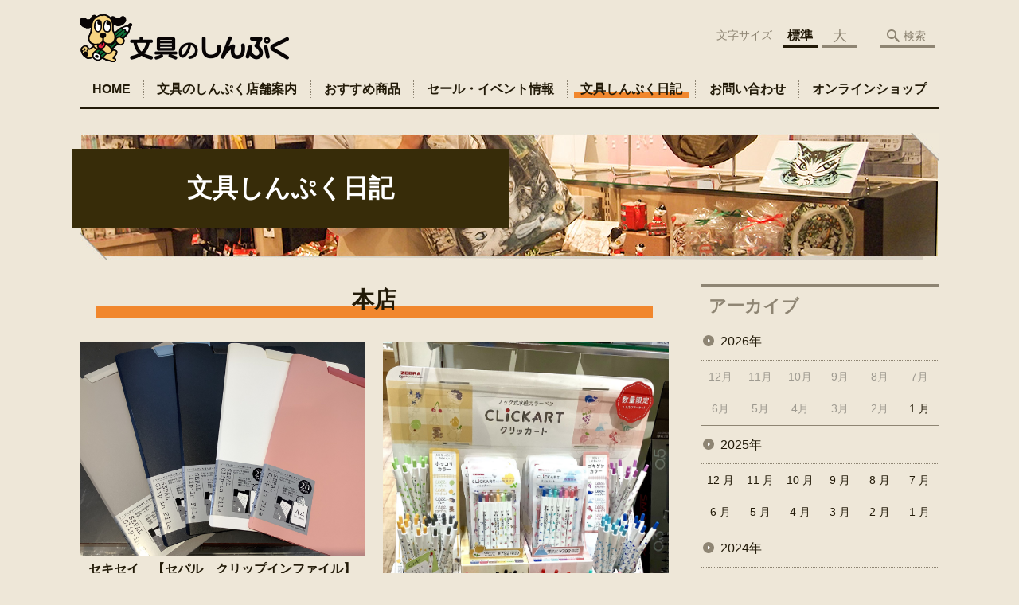

--- FILE ---
content_type: text/html; charset=UTF-8
request_url: https://shinpuku.jp/diary/date/2022/02?diary_category=main_shop
body_size: 87829
content:
<!DOCTYPE html>
<html lang="ja">
<head>
    <!-- Google Tag Manager -->
    <script>(function(w,d,s,l,i){w[l]=w[l]||[];w[l].push({'gtm.start':
                new Date().getTime(),event:'gtm.js'});var f=d.getElementsByTagName(s)[0],
            j=d.createElement(s),dl=l!='dataLayer'?'&l='+l:'';j.async=true;j.src=
            'https://www.googletagmanager.com/gtm.js?id='+i+dl;f.parentNode.insertBefore(j,f);
        })(window,document,'script','dataLayer','GTM-NL9GBF8');</script>
    <!-- End Google Tag Manager -->
    <!-- Google tag (gtag.js) -->
<script async src="https://www.googletagmanager.com/gtag/js?id=G-XWC4ZJT5S4"></script>
<script>
  window.dataLayer = window.dataLayer || [];
  function gtag(){dataLayer.push(arguments);}
  gtag('js', new Date());

  gtag('config', 'G-XWC4ZJT5S4');
</script>
    <script>
        document.addEventListener('DOMContentLoaded', () => {
            let gtmTagFound = false;
            document.querySelectorAll("script").forEach(scriptTag => {
                if(scriptTag.src.startsWith("https://www.googletagmanager.com/gtag/js?")) {
                    gtmTagFound = true;
                }
            })

            if (gtmTagFound) {
                document.querySelectorAll('a[href^="tel:"]').forEach(link => {
                    link.addEventListener('click', () => {
                        gtag('event', 'click', {
                            link_url: link.href,
                            link_classes: link.className || '',
                            link_id: link.id || '',
                            event_category: 'tel_tap',
                            event_label: link.href
                        });
                    });
                });
            }
        });
    </script>

	<meta charset="utf-8">
	<meta name="description" content="本店スタッフによるブログとお知らせです！" />
	<meta name="viewport" content="width=device-width, initial-scale=1">
	<title>本店｜1958年創業 鹿児島で文具と雑貨を販売 文具のしんぷく</title>
	        <!-- selesite OGP start -->
        <meta property="og:url" content="/diary/date/2022/02?diary_category=main_shop"/>
        <meta property="og:type" content="article"/>
        <meta property="og:title" content="本店｜1958年創業 鹿児島で文具と雑貨を販売 文具のしんぷく"/>
        <meta property="og:description"
              content="本店スタッフによるブログとお知らせです！"/>
        <meta property="og:image" content="https://shinpuku.jp/wp-content/uploads/2020/03/ogp.png"/>
        <meta name="twitter:card" content="summary"/>
        <meta name="twitter:site" content=""/>
        <meta name="twitter:title" content="本店｜1958年創業 鹿児島で文具と雑貨を販売 文具のしんぷく"/>
        <meta name="twitter:description"
              content="本店スタッフによるブログとお知らせです！"/>
        <meta name="twitter:image" content="https://shinpuku.jp/wp-content/uploads/2020/03/ogp.png"/>
        <!-- selesite OGP end -->
		<link rel="author" href="https://shinpuku.jp" title="文具のしんぷく" />
<link rel="made" href="http://selesite.com/" title="Webサイト・ホームページ制作パッケージ SELEsite" />
<meta http-equiv="content-language" content="ja">
<meta name="keywords" content="文具,しんぷく,雑貨,文房具,鹿児島" />

<meta name='robots' content='max-image-preview:large' />
<link rel='dns-prefetch' href='//www.google.com' />
<link rel='dns-prefetch' href='//ssl.selesite.com' />
<link rel='dns-prefetch' href='//cdn.jsdelivr.net' />
<link rel='dns-prefetch' href='//cdnjs.cloudflare.com' />
<link rel='dns-prefetch' href='//stats.wp.com' />
<link rel='dns-prefetch' href='//v0.wordpress.com' />
<link rel='preconnect' href='//c0.wp.com' />
<link rel="alternate" type="application/rss+xml" title="文具のしんぷく &raquo; 文具しんぷく日記投稿一覧 フィード" href="https://shinpuku.jp/diary/feed/" />
<style id='wp-img-auto-sizes-contain-inline-css' type='text/css'>
img:is([sizes=auto i],[sizes^="auto," i]){contain-intrinsic-size:3000px 1500px}
/*# sourceURL=wp-img-auto-sizes-contain-inline-css */
</style>
<style id='wp-emoji-styles-inline-css' type='text/css'>

	img.wp-smiley, img.emoji {
		display: inline !important;
		border: none !important;
		box-shadow: none !important;
		height: 1em !important;
		width: 1em !important;
		margin: 0 0.07em !important;
		vertical-align: -0.1em !important;
		background: none !important;
		padding: 0 !important;
	}
/*# sourceURL=wp-emoji-styles-inline-css */
</style>
<style id='wp-block-library-inline-css' type='text/css'>
:root{--wp-block-synced-color:#7a00df;--wp-block-synced-color--rgb:122,0,223;--wp-bound-block-color:var(--wp-block-synced-color);--wp-editor-canvas-background:#ddd;--wp-admin-theme-color:#007cba;--wp-admin-theme-color--rgb:0,124,186;--wp-admin-theme-color-darker-10:#006ba1;--wp-admin-theme-color-darker-10--rgb:0,107,160.5;--wp-admin-theme-color-darker-20:#005a87;--wp-admin-theme-color-darker-20--rgb:0,90,135;--wp-admin-border-width-focus:2px}@media (min-resolution:192dpi){:root{--wp-admin-border-width-focus:1.5px}}.wp-element-button{cursor:pointer}:root .has-very-light-gray-background-color{background-color:#eee}:root .has-very-dark-gray-background-color{background-color:#313131}:root .has-very-light-gray-color{color:#eee}:root .has-very-dark-gray-color{color:#313131}:root .has-vivid-green-cyan-to-vivid-cyan-blue-gradient-background{background:linear-gradient(135deg,#00d084,#0693e3)}:root .has-purple-crush-gradient-background{background:linear-gradient(135deg,#34e2e4,#4721fb 50%,#ab1dfe)}:root .has-hazy-dawn-gradient-background{background:linear-gradient(135deg,#faaca8,#dad0ec)}:root .has-subdued-olive-gradient-background{background:linear-gradient(135deg,#fafae1,#67a671)}:root .has-atomic-cream-gradient-background{background:linear-gradient(135deg,#fdd79a,#004a59)}:root .has-nightshade-gradient-background{background:linear-gradient(135deg,#330968,#31cdcf)}:root .has-midnight-gradient-background{background:linear-gradient(135deg,#020381,#2874fc)}:root{--wp--preset--font-size--normal:16px;--wp--preset--font-size--huge:42px}.has-regular-font-size{font-size:1em}.has-larger-font-size{font-size:2.625em}.has-normal-font-size{font-size:var(--wp--preset--font-size--normal)}.has-huge-font-size{font-size:var(--wp--preset--font-size--huge)}.has-text-align-center{text-align:center}.has-text-align-left{text-align:left}.has-text-align-right{text-align:right}.has-fit-text{white-space:nowrap!important}#end-resizable-editor-section{display:none}.aligncenter{clear:both}.items-justified-left{justify-content:flex-start}.items-justified-center{justify-content:center}.items-justified-right{justify-content:flex-end}.items-justified-space-between{justify-content:space-between}.screen-reader-text{border:0;clip-path:inset(50%);height:1px;margin:-1px;overflow:hidden;padding:0;position:absolute;width:1px;word-wrap:normal!important}.screen-reader-text:focus{background-color:#ddd;clip-path:none;color:#444;display:block;font-size:1em;height:auto;left:5px;line-height:normal;padding:15px 23px 14px;text-decoration:none;top:5px;width:auto;z-index:100000}html :where(.has-border-color){border-style:solid}html :where([style*=border-top-color]){border-top-style:solid}html :where([style*=border-right-color]){border-right-style:solid}html :where([style*=border-bottom-color]){border-bottom-style:solid}html :where([style*=border-left-color]){border-left-style:solid}html :where([style*=border-width]){border-style:solid}html :where([style*=border-top-width]){border-top-style:solid}html :where([style*=border-right-width]){border-right-style:solid}html :where([style*=border-bottom-width]){border-bottom-style:solid}html :where([style*=border-left-width]){border-left-style:solid}html :where(img[class*=wp-image-]){height:auto;max-width:100%}:where(figure){margin:0 0 1em}html :where(.is-position-sticky){--wp-admin--admin-bar--position-offset:var(--wp-admin--admin-bar--height,0px)}@media screen and (max-width:600px){html :where(.is-position-sticky){--wp-admin--admin-bar--position-offset:0px}}

/*# sourceURL=wp-block-library-inline-css */
</style><style id='global-styles-inline-css' type='text/css'>
:root{--wp--preset--aspect-ratio--square: 1;--wp--preset--aspect-ratio--4-3: 4/3;--wp--preset--aspect-ratio--3-4: 3/4;--wp--preset--aspect-ratio--3-2: 3/2;--wp--preset--aspect-ratio--2-3: 2/3;--wp--preset--aspect-ratio--16-9: 16/9;--wp--preset--aspect-ratio--9-16: 9/16;--wp--preset--color--black: #000000;--wp--preset--color--cyan-bluish-gray: #abb8c3;--wp--preset--color--white: #ffffff;--wp--preset--color--pale-pink: #f78da7;--wp--preset--color--vivid-red: #cf2e2e;--wp--preset--color--luminous-vivid-orange: #ff6900;--wp--preset--color--luminous-vivid-amber: #fcb900;--wp--preset--color--light-green-cyan: #7bdcb5;--wp--preset--color--vivid-green-cyan: #00d084;--wp--preset--color--pale-cyan-blue: #8ed1fc;--wp--preset--color--vivid-cyan-blue: #0693e3;--wp--preset--color--vivid-purple: #9b51e0;--wp--preset--gradient--vivid-cyan-blue-to-vivid-purple: linear-gradient(135deg,rgb(6,147,227) 0%,rgb(155,81,224) 100%);--wp--preset--gradient--light-green-cyan-to-vivid-green-cyan: linear-gradient(135deg,rgb(122,220,180) 0%,rgb(0,208,130) 100%);--wp--preset--gradient--luminous-vivid-amber-to-luminous-vivid-orange: linear-gradient(135deg,rgb(252,185,0) 0%,rgb(255,105,0) 100%);--wp--preset--gradient--luminous-vivid-orange-to-vivid-red: linear-gradient(135deg,rgb(255,105,0) 0%,rgb(207,46,46) 100%);--wp--preset--gradient--very-light-gray-to-cyan-bluish-gray: linear-gradient(135deg,rgb(238,238,238) 0%,rgb(169,184,195) 100%);--wp--preset--gradient--cool-to-warm-spectrum: linear-gradient(135deg,rgb(74,234,220) 0%,rgb(151,120,209) 20%,rgb(207,42,186) 40%,rgb(238,44,130) 60%,rgb(251,105,98) 80%,rgb(254,248,76) 100%);--wp--preset--gradient--blush-light-purple: linear-gradient(135deg,rgb(255,206,236) 0%,rgb(152,150,240) 100%);--wp--preset--gradient--blush-bordeaux: linear-gradient(135deg,rgb(254,205,165) 0%,rgb(254,45,45) 50%,rgb(107,0,62) 100%);--wp--preset--gradient--luminous-dusk: linear-gradient(135deg,rgb(255,203,112) 0%,rgb(199,81,192) 50%,rgb(65,88,208) 100%);--wp--preset--gradient--pale-ocean: linear-gradient(135deg,rgb(255,245,203) 0%,rgb(182,227,212) 50%,rgb(51,167,181) 100%);--wp--preset--gradient--electric-grass: linear-gradient(135deg,rgb(202,248,128) 0%,rgb(113,206,126) 100%);--wp--preset--gradient--midnight: linear-gradient(135deg,rgb(2,3,129) 0%,rgb(40,116,252) 100%);--wp--preset--font-size--small: 13px;--wp--preset--font-size--medium: 20px;--wp--preset--font-size--large: 36px;--wp--preset--font-size--x-large: 42px;--wp--preset--spacing--20: 0.44rem;--wp--preset--spacing--30: 0.67rem;--wp--preset--spacing--40: 1rem;--wp--preset--spacing--50: 1.5rem;--wp--preset--spacing--60: 2.25rem;--wp--preset--spacing--70: 3.38rem;--wp--preset--spacing--80: 5.06rem;--wp--preset--shadow--natural: 6px 6px 9px rgba(0, 0, 0, 0.2);--wp--preset--shadow--deep: 12px 12px 50px rgba(0, 0, 0, 0.4);--wp--preset--shadow--sharp: 6px 6px 0px rgba(0, 0, 0, 0.2);--wp--preset--shadow--outlined: 6px 6px 0px -3px rgb(255, 255, 255), 6px 6px rgb(0, 0, 0);--wp--preset--shadow--crisp: 6px 6px 0px rgb(0, 0, 0);}:where(.is-layout-flex){gap: 0.5em;}:where(.is-layout-grid){gap: 0.5em;}body .is-layout-flex{display: flex;}.is-layout-flex{flex-wrap: wrap;align-items: center;}.is-layout-flex > :is(*, div){margin: 0;}body .is-layout-grid{display: grid;}.is-layout-grid > :is(*, div){margin: 0;}:where(.wp-block-columns.is-layout-flex){gap: 2em;}:where(.wp-block-columns.is-layout-grid){gap: 2em;}:where(.wp-block-post-template.is-layout-flex){gap: 1.25em;}:where(.wp-block-post-template.is-layout-grid){gap: 1.25em;}.has-black-color{color: var(--wp--preset--color--black) !important;}.has-cyan-bluish-gray-color{color: var(--wp--preset--color--cyan-bluish-gray) !important;}.has-white-color{color: var(--wp--preset--color--white) !important;}.has-pale-pink-color{color: var(--wp--preset--color--pale-pink) !important;}.has-vivid-red-color{color: var(--wp--preset--color--vivid-red) !important;}.has-luminous-vivid-orange-color{color: var(--wp--preset--color--luminous-vivid-orange) !important;}.has-luminous-vivid-amber-color{color: var(--wp--preset--color--luminous-vivid-amber) !important;}.has-light-green-cyan-color{color: var(--wp--preset--color--light-green-cyan) !important;}.has-vivid-green-cyan-color{color: var(--wp--preset--color--vivid-green-cyan) !important;}.has-pale-cyan-blue-color{color: var(--wp--preset--color--pale-cyan-blue) !important;}.has-vivid-cyan-blue-color{color: var(--wp--preset--color--vivid-cyan-blue) !important;}.has-vivid-purple-color{color: var(--wp--preset--color--vivid-purple) !important;}.has-black-background-color{background-color: var(--wp--preset--color--black) !important;}.has-cyan-bluish-gray-background-color{background-color: var(--wp--preset--color--cyan-bluish-gray) !important;}.has-white-background-color{background-color: var(--wp--preset--color--white) !important;}.has-pale-pink-background-color{background-color: var(--wp--preset--color--pale-pink) !important;}.has-vivid-red-background-color{background-color: var(--wp--preset--color--vivid-red) !important;}.has-luminous-vivid-orange-background-color{background-color: var(--wp--preset--color--luminous-vivid-orange) !important;}.has-luminous-vivid-amber-background-color{background-color: var(--wp--preset--color--luminous-vivid-amber) !important;}.has-light-green-cyan-background-color{background-color: var(--wp--preset--color--light-green-cyan) !important;}.has-vivid-green-cyan-background-color{background-color: var(--wp--preset--color--vivid-green-cyan) !important;}.has-pale-cyan-blue-background-color{background-color: var(--wp--preset--color--pale-cyan-blue) !important;}.has-vivid-cyan-blue-background-color{background-color: var(--wp--preset--color--vivid-cyan-blue) !important;}.has-vivid-purple-background-color{background-color: var(--wp--preset--color--vivid-purple) !important;}.has-black-border-color{border-color: var(--wp--preset--color--black) !important;}.has-cyan-bluish-gray-border-color{border-color: var(--wp--preset--color--cyan-bluish-gray) !important;}.has-white-border-color{border-color: var(--wp--preset--color--white) !important;}.has-pale-pink-border-color{border-color: var(--wp--preset--color--pale-pink) !important;}.has-vivid-red-border-color{border-color: var(--wp--preset--color--vivid-red) !important;}.has-luminous-vivid-orange-border-color{border-color: var(--wp--preset--color--luminous-vivid-orange) !important;}.has-luminous-vivid-amber-border-color{border-color: var(--wp--preset--color--luminous-vivid-amber) !important;}.has-light-green-cyan-border-color{border-color: var(--wp--preset--color--light-green-cyan) !important;}.has-vivid-green-cyan-border-color{border-color: var(--wp--preset--color--vivid-green-cyan) !important;}.has-pale-cyan-blue-border-color{border-color: var(--wp--preset--color--pale-cyan-blue) !important;}.has-vivid-cyan-blue-border-color{border-color: var(--wp--preset--color--vivid-cyan-blue) !important;}.has-vivid-purple-border-color{border-color: var(--wp--preset--color--vivid-purple) !important;}.has-vivid-cyan-blue-to-vivid-purple-gradient-background{background: var(--wp--preset--gradient--vivid-cyan-blue-to-vivid-purple) !important;}.has-light-green-cyan-to-vivid-green-cyan-gradient-background{background: var(--wp--preset--gradient--light-green-cyan-to-vivid-green-cyan) !important;}.has-luminous-vivid-amber-to-luminous-vivid-orange-gradient-background{background: var(--wp--preset--gradient--luminous-vivid-amber-to-luminous-vivid-orange) !important;}.has-luminous-vivid-orange-to-vivid-red-gradient-background{background: var(--wp--preset--gradient--luminous-vivid-orange-to-vivid-red) !important;}.has-very-light-gray-to-cyan-bluish-gray-gradient-background{background: var(--wp--preset--gradient--very-light-gray-to-cyan-bluish-gray) !important;}.has-cool-to-warm-spectrum-gradient-background{background: var(--wp--preset--gradient--cool-to-warm-spectrum) !important;}.has-blush-light-purple-gradient-background{background: var(--wp--preset--gradient--blush-light-purple) !important;}.has-blush-bordeaux-gradient-background{background: var(--wp--preset--gradient--blush-bordeaux) !important;}.has-luminous-dusk-gradient-background{background: var(--wp--preset--gradient--luminous-dusk) !important;}.has-pale-ocean-gradient-background{background: var(--wp--preset--gradient--pale-ocean) !important;}.has-electric-grass-gradient-background{background: var(--wp--preset--gradient--electric-grass) !important;}.has-midnight-gradient-background{background: var(--wp--preset--gradient--midnight) !important;}.has-small-font-size{font-size: var(--wp--preset--font-size--small) !important;}.has-medium-font-size{font-size: var(--wp--preset--font-size--medium) !important;}.has-large-font-size{font-size: var(--wp--preset--font-size--large) !important;}.has-x-large-font-size{font-size: var(--wp--preset--font-size--x-large) !important;}
/*# sourceURL=global-styles-inline-css */
</style>

<style id='classic-theme-styles-inline-css' type='text/css'>
/*! This file is auto-generated */
.wp-block-button__link{color:#fff;background-color:#32373c;border-radius:9999px;box-shadow:none;text-decoration:none;padding:calc(.667em + 2px) calc(1.333em + 2px);font-size:1.125em}.wp-block-file__button{background:#32373c;color:#fff;text-decoration:none}
/*# sourceURL=/wp-includes/css/classic-themes.min.css */
</style>
<link rel='stylesheet' id='contact-form-7-css' href='https://shinpuku.jp/wp-content/plugins/contact-form-7/includes/css/styles.css?ver=6.1.4' type='text/css' media='all' />
<link rel='stylesheet' id='globalStyle-css' href='//ssl.selesite.com/s4/themes/global/css/selesite-global.css?ver=6.9' type='text/css' media='screen,print' />
<link rel='stylesheet' id='style-css' href='https://shinpuku.jp/wp-content/themes/shinpuku_jp/resources/functions/css/style.css?ver=6.9' type='text/css' media='screen,print' />
<link rel='stylesheet' id='fancybox-css' href='https://cdnjs.cloudflare.com/ajax/libs/fancybox/3.1.20/jquery.fancybox.min.css?ver=6.9' type='text/css' media='screen,print' />
<script type="text/javascript" src="https://shinpuku.jp/wp-content/themes/shinpuku_jp/resources/functions/js/jquery-3.6.1.min.js?ver=6.9" id="jquery-js"></script>
<script type="text/javascript" src="https://c0.wp.com/c/6.9/wp-includes/js/jquery/jquery-migrate.min.js" id="jquery-migrate-js"></script>
<script type="text/javascript" src="https://shinpuku.jp/wp-content/themes/shinpuku_jp/resources/functions/js/functions.js?ver=20221108" id="functions-js"></script>
<link rel="https://api.w.org/" href="https://shinpuku.jp/wp-json/" /><link rel="EditURI" type="application/rsd+xml" title="RSD" href="https://shinpuku.jp/xmlrpc.php?rsd" />
<meta name="generator" content="WordPress 6.9" />
<meta name="google-site-verification" content="5Cjfi3QAApCyjwQ0dsNTv83jT9h5PncYTx2o756eSL8" />
<style>
/* google reCaptchaバッヂ非表示 */
.grecaptcha-badge {
	visibility: hidden !important;
	pointer-events: none !important;
}
.grecaptcha-form-notice {
	margin-top: 25px !important;
	font-size: 87.5%;
	opacity: .7;
	text-align: center;
	line-height: 1.5
}
.grecaptcha-form-notice a {
	color: inherit !important;
}
</style>
	<style>img#wpstats{display:none}</style>
		<style type="text/css">.inv-recaptcha-holder { margin-bottom: 16px; }</style><link rel="icon" href="https://d1wf25mqnhmk5u.cloudfront.net/wp-content/uploads/20230828082158/cropped-favicon-1-32x32.png" sizes="32x32" />
<link rel="icon" href="https://d1wf25mqnhmk5u.cloudfront.net/wp-content/uploads/20230828082158/cropped-favicon-1-192x192.png" sizes="192x192" />
<link rel="apple-touch-icon" href="https://d1wf25mqnhmk5u.cloudfront.net/wp-content/uploads/20230828082158/cropped-favicon-1-180x180.png" />
<meta name="msapplication-TileImage" content="https://d1wf25mqnhmk5u.cloudfront.net/wp-content/uploads/20230828082158/cropped-favicon-1-270x270.png" />
		<style type="text/css" id="wp-custom-css">
			/* ___________________________________________________________ /web-font/ */
/* https: //iconscout.com/unicons */
@import url("https://unicons.iconscout.com/release/v0.0.3/css/unicons.css");
/* https://fontawesome.com */
@import url("https://use.fontawesome.com/releases/v5.10.2/css/all.css");

/* ___________________________________________________________ common */

.footer .logo img {
    width: 180px;
    height: auto;
}

@media (min-width: 1080px) {
    .footer .logo img {
        width: 180px;
        height: auto;
    }
}

/* 沿革調整 */
dl.history dt,
dl.m dt {
    margin-top: 0px !important;
}

/* 注釈 */
.note {
    font-size: 0.85em;
    color: #666;
}

/* スライド角丸 */
.slick-track img,
div#intro div.container,
.banner img {
    border-radius: 0;
}

/* address角丸 */
div.editing address {
    border-radius: 0;
}

@media (max-width: 1080px) {

    .slick-track img,
    div#intro div.container,
    .banner img {
        border-radius: 0;
    }
}

/* ナビゲーション非表示
.navigation {
	background: none !important;
	box-shadow: none !important;
	border: none !important;
	margin-bottom: 0 !important;
	padding-bottom: 0 !important;
}
.navigation li {
	display: none !important;
}
#menu_btn {
	display: none !important;
}
*/
/* コンテンツタイトル */
div.intro-contents p.title {
    color: #fff;
    background-color: rgba(55, 44, 9, 1);
    margin: -20px 50% 0 -10px;
    padding: 1em 1em;
}

@media (max-width: 480px) {
    div.intro-contents p.title {
        margin: 0 10% 0 0 !important;
        padding: 0.5em !important;
    }
}

/* 装飾解除 */
.no-decoration {
    color: initial;
    border: initial;
    background: initial;
}

/* アイキャッチ角丸 */
.eyecatch img {
    border-radius: 0;
}

/* 画像リンクエフェクト */
.image-link a img {
    opacity: 1;
    transition: 0.3s;
}

.image-link a:hover img {
    opacity: .5;
}

/* 回り込み画像SP調整 */
@media (max-width: 750px) {

    .editing img.alignleft,
    .editing img.alignright {
        float: none !important;
        max-width: 100%;
        margin: 0 auto 1em !important;
        display: block;
    }
}

/* 並列リスト 2列 */
div.contents ul.flat {
    width: 100%;
    margin: 0 0 10px 15px;
}

div.contents ul.flat li {
    float: left;
    font-size: 0.9em;
    width: 45%;
    margin-right: 1em !important;
}

@media (max-width: 1080px) {
    div.contents ul.flat li {
        float: left;
        font-size: 0.9em;
        width: 45%;
        margin-right: 1em !important;
    }
}

/* 並列リスト 3列 */
div.contents ul.flat3 {
    width: 100%;
    margin: 0 0 10px 15px;
}

div.contents ul.flat3 li {
    float: left;
    font-size: 0.9em;
    width: 30%;
    margin-right: 1em !important;
}

@media (max-width: 1080px) {
    div.contents ul.flat3 li {
        float: left;
        font-size: 0.9em;
        width: 45%;
        margin-right: 1em !important;
    }
}

/* 並列リスト 4列 */
div.contents ul.flat4 {
    width: 100%;
    margin: 0 0 10px 15px;
}

div.contents ul.flat4 li {
    float: left;
    font-size: 0.9em;
    width: 17em;
    margin-right: 1em !important;
}

@media (max-width: 1080px) {
    div.contents ul.flat li {
        float: left;
        font-size: 0.9em;
        width: 80%;
        margin-right: 1em !important;
    }
}

/* アローなしリスト */
ul.noarrow li {
    padding-left: 0;
    background: none transparent;
    line-height: 2em;
}

/* 並列ボタン */
li.apply {
    background: none transparent !important;
}

.editing .flat li.apply a {
    width: 30%;
}

.editing .flat3 li.apply a {
    width: 30%;
}

.editing .flat4 li.apply a {
    width: 17em;
}

/* 並列イメージ (簡易) */
p.centering-banner {
    text-align: center;
    margin-left: 1em;
}

p.centering-banner img {
    margin-right: 1em;
}

/* 単色背景角丸アクセント */
.accent {
    margin: 30px 10px;
    padding: 15px;
    border-radius: 10px;
    background: #dcd4c3;
}

.accent p {
    margin: 0 !important;
}

.accent strong {
    font-size: 1.1em;
}

.accent img {
    margin-bottom: 0 !important;
}

/* 「B」＋「I」 */
div#contents strong em,
div#contents em strong {
    font-family: "ＭＳ 明朝", "ヒラギノ明朝 ProN W3", serif;
    font-size: 1.1em;
    font-weight: bold;
    font-style: normal !important;
}

/* 「B」or「strong」 */
b,
strong {
    padding: 0 0.3em;
}

/* テーブル */
table,
table th,
table th,
table td,
table td {
    height: initial !important;
}

table th,
table th,
table td,
table td {
    font-size: 0.9em !important;
    padding-top: 0.75em;
    padding-bottom: 0.75em;
}

/* 装飾なし テーブル */
table.plain,
table.plain th,
table.plain th,
table.plain td,
table.plain td {
    border:none !important;
}
table.plain th,
table.plain th,
table.plain td,
table.plain td {
    line-height: 1;
    padding: 5px 5px 5px 10px;
}
table.plain th {
    text-align:left;
    background-color: initial;
}

/* テーブル SP */
@media (max-width: 1080px) {

    table.floor th,
    table.floor th,
    table.floor td,
    table.floor td {
        padding: 0.1em;
    }
}

@media (max-width: 1080px) {

    table.floor th span,
    table.floor th span,
    table.floor td span,
    table.floor td span {
        font-size: 0.75em !important;
    }
}

@media (max-width: 1080px) {

    table.history tr,
    table.history th,
    table.history td {
        width: 100% !important;
    }
}

/* テーブル(計算式) */
table.formula {
    border-collapse: separate !important;
    border-spacing: 0.5em !important;
}

table.formula,
table.formula th,
table.formula tr,
table.formula td {
    border-style: none;
    padding: 0.5em !important;
}

/* Question */
#question dt {
    background: #d3e8f4;
    padding: 18px;
    border-radius: 6px;
}

#question dt:before {
    content: "Q.";
    color: #3568ae;
    font-weight: bold;
    font-size: larger;
    margin-right: 12px;
}

#question dd {
    margin: 40px 16px 20px 30px;
    padding-top: 10px;
    padding-bottom: 30px;
    line-height: 200%;
    text-indent: -10px;
}

#question dd:before {
    content: "A.";
    color: #e30920;
    font-weight: bold;
    font-size: larger;
    margin-right: 10px;
}

#question h3 {
    margin-left: 20px;
}

#question p {
    margin: 10px 20px 10px 20px;
}

#question ul li {
    margin-right: 10px;
}

#question ul li {
    padding-left: 40px;
}

/* hr破線 */
hr.partition {
    height: 10px;
    width: 600px;
    margin-left: auto !important;
    margin-right: auto !important;
    margin-top: 30px !important;
    background: linear-gradient(-70deg, transparent 35%, #87bd13 45%, #87bd13 55%, transparent 65%);
    background-size: 15px 20px;
    border: none;
}

div.editing dl dt {
    font-weight: bold;
    margin-bottom: 0.3em !important;
}

/* フロー図 */
.flow-back {
    margin: 30px 10px;
    padding: 15px;
    border-radius: 0;
    background: #eeeeff;
}

.flow-back .flow-title {
    font-size: 1.2em;
    font-weight: bold;
    background-color: #fff;
    border: #1b1c80 solid 2px;
    border-radius: 0;
    padding: 0.5em;
}

.flow-back .flow-title2 span {
    font-size: 1.1em;
    font-weight: bold;
    background: linear-gradient(transparent 60%, #f6ab00 0%);
    padding: 0.25em 1em;
}

.flow-back img {
    margin-bottom: 0 !important;
}

.flow-back img {
    margin-bottom: 0 !important;
}

/* 三角 */
.triangle {
    width: 25px;
    border-top: 25px solid #ccc;
    border-right: 25px solid transparent;
    border-left: 25px solid transparent;
    margin: auto;
}

/* columns 回り込み調整 */
div.turn {
    margin-top: 0 !important;
}

/* 共通コンテンツ調整 */
.editing .columns-2 .columns-item,
.common-contents.common-bottom .columns-2 .columns-item,
.editing .columns-3 .columns-item,
.common-contents.common-bottom .columns-3 .columns-item,
.editing .columns-4 .columns-item,
.common-contents.common-bottom .columns-4 .columns-item {
    margin-top: 0;
}

@media (max-width: 750px) {

    .lead-contents .columns-2 .columns-item,
    .editing .columns-2 .columns-item,
    .common-contents.common-bottom .columns-2 .columns-item,
    .sub-page .editing .columns-2 .columns-item,
    .editing .columns-3 .columns-item,
    .common-contents.common-bottom .columns-3 .columns-item,
    .editing .columns-4 .columns-item,
    .common-contents.common-bottom .columns-4 .columns-item,
    .columns-2 .w-10,
    .columns-2 .w-20,
    .columns-2 .w-30,
    .columns-2 .w-40,
    .columns-2 .w-60,
    .columns-2 .w-70,
    .columns-2 .w-80,
    .columns-2 .w-90 {
        float: none;
        width: 100% !important;
        flex-basis: unset !important;
    }
}

.lead-contents .columns-2 .columns-item h3 {
    font-size: 1.3em;
    font-weight: bold;
    color: #372c09;
    line-height: 1.8em;
    border: none;
}

.columns-2 .columns-item:nth-child(2n) {
    margin-top: 0;
}

.columns-2 .w-10 {
    width: 8.5%;
    flex-basis: 8.5%;
}

.columns-2 .w-20 {
    width: 18.5%;
    flex-basis: 18.5%;
}

.columns-2 .w-30 {
    width: 28.5%;
    flex-basis: 28.5%;
}

.columns-2 .w-40 {
    width: 38.5%;
    flex-basis: 38.5%;
}

.columns-2 .w-60 {
    width: 58.5%;
    flex-basis: 58.5%;
}

.columns-2 .w-70 {
    width: 68.5%;
    flex-basis: 68.5%;
}

.columns-2 .w-80 {
    width: 78.5%;
    flex-basis: 78.5%;
}

.columns-2 .w-90 {
    width: 88.5%;
    flex-basis: 88.5%;
}

/* PC・SPバナー調整 */
.pc {
    margin-top: 2em;
}

.sp {
    display: none;
}

@media (max-width: 667px) {
    .sp {
        display: block;
        margin-bottom: 1em;
    }

    .pc {
        display: none;
    }
}

/* pc・SP改行調整 */
@media (min-width: 667px) {
    br.sp_feed {
        display: none;
    }
}

@media (max-width: 667px) {
    span.sp_feed {
        display: none;
    }
}

/* ディスプレイ幅100% */
.full-width {
    color: #fff;
    text-align: center;
    width: 100vw;
    position: relative;
    left: 50%;
    right: 50%;
    margin-left: -50vw;
    margin-right: -50vw;
    padding: 5em 1em;
    background: red url(*****.png) no-repeat center center;
    background-size: cover;
}

@media (max-width: 1080px) {
    .full-width {
        padding: 3em 1em;
    }
}

.full-width p {
    filter: drop-shadow(1px 1px 0px rgba(0, 0, 0, 0.5));
}

/* --------------------------------------------------------------------------form */
.essential {
    color: #e95377;
    font-size: 0.8em;
}

input[type="text"],
input[type="tel"],
input[type="email"],
input[type="date"],
textarea {
    width: 100% !important;
}

span.wpcf7-checkbox .first input[type="checkbox"] {
    margin-left: 1em;
}


body {
    background: #eee7d8;
}

/* --------------------------------------------------------------------------theme */
body.home #main {
    padding-left: 0;
    padding-right: 0;
    padding-bottom: 0;
    background: transparent;
}

body.home #main .page-list {
    margin-left: 0;
    margin-right: 0;
    margin-top: 20px !important;
    padding-top: 0;
}
/* 画像リンクエフェクト */
a img {
	opacity: 1;
	transition: 0.3s;
}
a:hover img {
	opacity: .5;
}		</style>
		</head>
<body class="diary sidebar-right">
<!-- Google Tag Manager (noscript) -->
<noscript><iframe src="https://www.googletagmanager.com/ns.html?id=GTM-NL9GBF8"
                  height="0" width="0" style="display:none;visibility:hidden"></iframe></noscript>
<!-- End Google Tag Manager (noscript) -->

<header class="header" id="header">
	<div class="container">
			<p class="logo">

			<a href="https://shinpuku.jp" title="1958年創業 鹿児島で文具と雑貨を販売 文具のしんぷく">
			<img src="https://shinpuku.jp/wp-content/uploads/2020/03/logo.png" width="326" height="45" alt="1958年創業 鹿児島で文具と雑貨を販売 文具のしんぷく">
		</a>
    	</p>
		<div class="menu-overlay state-hide" id="menu_overlay"></div>
		<div class="menu state-hide" id="menu">
			<nav class="main-menu">
				<ul class="navigation">
	<li class="home " >
		<a href="https://shinpuku.jp" >
			HOME		</a>
	</li>
	<li class="shops " >
		<a href="https://shinpuku.jp/shops" >
			文具のしんぷく店舗案内		</a>
	</li>
	<li class="recommend " >
		<a href="https://shinpuku.jp/recommend" >
			おすすめ商品		</a>
	</li>
	<li class="sale-event " >
		<a href="https://shinpuku.jp/sale-event" >
			セール・イベント情報		</a>
	</li>
	<li class="diary stay" >
		<a href="https://shinpuku.jp/diary" >
			文具しんぷく日記		</a>
	</li>
	<li class="contact " >
		<a href="https://shinpuku.jp/contact" >
			お問い合わせ		</a>
	</li>
	<li class="online " >
		<a href="https://shinpuku.jp/online" >
			オンラインショップ		</a>
	</li>
</ul>			</nav>
						<div class="search-overlay state-hide" id="search_overlay"></div>
			<form action="https://shinpuku.jp" class="search state-hide" id="search">
				<input name="s" type="search" class="search-input" id="search_input" placeholder="サイト内検索">
			</form>
			<div class="search-btn" id="search_btn">検索</div>
			<div class="font-size">
				<span class="font-size-title">文字サイズ</span>

				<input type="radio" name="font_size" id="font_size_default" data-css-url="https://shinpuku.jp/wp-content/themes/shinpuku_jp/resources/functions/css/font-size-default.css">
				<label class="font-size-default" for="font_size_default" title="標準のサイズ">標準</label>

				<input type="radio" name="font_size" id="font_size_large" data-css-url="https://shinpuku.jp/wp-content/themes/shinpuku_jp/resources/functions/css/font-size-large.css">
				<label class="font-size-large" for="font_size_large" title="大きいサイズ">大</label>
			</div>
		</div>
	</div>
	<link rel="stylesheet" type="text/css" href="https://shinpuku.jp/wp-content/themes/shinpuku_jp/resources/functions/css/font-size-default.css" media="screen,print" id="jstyle">
</header>

<div class="core" id="core">
	<div class="intro" id="intro">
			<div class="container" style='background-image: url("https://shinpuku.jp/wp-content/uploads/2020/03/headline4.jpg")'>
		<div class="intro-contents">
							<p class="title">文具しんぷく日記</p>
					</div>
	</div>
	</div>

	<div class="contents-wrapper">
		
		<div class="contents" id="contents">
			<div class="container">
				<main class="main editing" id="main">


					        <h1 class="page-title">本店</h1>
		
						<div class="page-list news-eyecatch-1 columns-2 ">
					<div class="page-list-item columns-item">
									<p class="eyecatch">
						<a href="https://shinpuku.jp/diary/%e3%82%bb%e3%82%ad%e3%82%bb%e3%82%a4%e3%80%80%e3%80%90%e3%82%bb%e3%83%91%e3%83%ab%e3%80%80%e3%82%af%e3%83%aa%e3%83%83%e3%83%97%e3%82%a4%e3%83%b3%e3%83%95%e3%82%a1%e3%82%a4%e3%83%ab%e3%80%91">
							<img src="https://d1wf25mqnhmk5u.cloudfront.net/wp-content/uploads/20230828083300/B6D60C3E-2E6C-402A-BA31-779F93973A9C-scaled.jpeg" alt="アイキャッチ">
						</a>
					</p>
								<h2 class="title"><a href="https://shinpuku.jp/diary/%e3%82%bb%e3%82%ad%e3%82%bb%e3%82%a4%e3%80%80%e3%80%90%e3%82%bb%e3%83%91%e3%83%ab%e3%80%80%e3%82%af%e3%83%aa%e3%83%83%e3%83%97%e3%82%a4%e3%83%b3%e3%83%95%e3%82%a1%e3%82%a4%e3%83%ab%e3%80%91">セキセイ　【セパル　クリップインファイル】</a></h2>
				<p class="date">2022年02月21日</p>
				<p class="category-list">
											<span class="category"><a href="https://shinpuku.jp/diary/diary_category/main_shop">本店</a></span>
									</p>
									<p class="more"><a href="https://shinpuku.jp/diary/%e3%82%bb%e3%82%ad%e3%82%bb%e3%82%a4%e3%80%80%e3%80%90%e3%82%bb%e3%83%91%e3%83%ab%e3%80%80%e3%82%af%e3%83%aa%e3%83%83%e3%83%97%e3%82%a4%e3%83%b3%e3%83%95%e3%82%a1%e3%82%a4%e3%83%ab%e3%80%91">詳しく見る</a></p>
							</div>
					<div class="page-list-item columns-item">
									<p class="eyecatch">
						<a href="https://shinpuku.jp/diary/%e9%99%90%e5%ae%9a%e3%82%af%e3%83%aa%e3%83%83%e3%82%ab%e3%83%bc%e3%83%88%e3%80%81%e5%85%a5%e8%8d%b7%e3%81%97%e3%81%be%e3%81%97%e3%81%9f%ef%bc%81">
							<img src="https://d1wf25mqnhmk5u.cloudfront.net/wp-content/uploads/20230828083259/07F3B7EC-7849-46B4-8F57-8F9F5CE38B4B-scaled.jpeg" alt="アイキャッチ">
						</a>
					</p>
								<h2 class="title"><a href="https://shinpuku.jp/diary/%e9%99%90%e5%ae%9a%e3%82%af%e3%83%aa%e3%83%83%e3%82%ab%e3%83%bc%e3%83%88%e3%80%81%e5%85%a5%e8%8d%b7%e3%81%97%e3%81%be%e3%81%97%e3%81%9f%ef%bc%81">限定クリッカート、入荷しました！</a></h2>
				<p class="date">2022年02月21日</p>
				<p class="category-list">
											<span class="category"><a href="https://shinpuku.jp/diary/diary_category/main_shop">本店</a></span>
									</p>
									<p class="more"><a href="https://shinpuku.jp/diary/%e9%99%90%e5%ae%9a%e3%82%af%e3%83%aa%e3%83%83%e3%82%ab%e3%83%bc%e3%83%88%e3%80%81%e5%85%a5%e8%8d%b7%e3%81%97%e3%81%be%e3%81%97%e3%81%9f%ef%bc%81">詳しく見る</a></p>
							</div>
					<div class="page-list-item columns-item">
									<p class="eyecatch">
						<a href="https://shinpuku.jp/diary/%e3%81%ba%e3%82%93%e3%81%a6%e3%82%8b%e3%80%80%e3%82%b5%e3%83%b3%e3%83%aa%e3%82%aa%e3%82%ad%e3%83%a3%e3%83%a9%e3%82%af%e3%82%bf%e3%83%bc%e3%82%ba">
							<img src="https://d1wf25mqnhmk5u.cloudfront.net/wp-content/uploads/20230828083258/B6EA82DF-909A-404C-810B-3895AC868543-scaled.jpeg" alt="アイキャッチ">
						</a>
					</p>
								<h2 class="title"><a href="https://shinpuku.jp/diary/%e3%81%ba%e3%82%93%e3%81%a6%e3%82%8b%e3%80%80%e3%82%b5%e3%83%b3%e3%83%aa%e3%82%aa%e3%82%ad%e3%83%a3%e3%83%a9%e3%82%af%e3%82%bf%e3%83%bc%e3%82%ba">ぺんてる　サンリオキャラクターズ</a></h2>
				<p class="date">2022年02月16日</p>
				<p class="category-list">
											<span class="category"><a href="https://shinpuku.jp/diary/diary_category/main_shop">本店</a></span>
									</p>
									<p class="more"><a href="https://shinpuku.jp/diary/%e3%81%ba%e3%82%93%e3%81%a6%e3%82%8b%e3%80%80%e3%82%b5%e3%83%b3%e3%83%aa%e3%82%aa%e3%82%ad%e3%83%a3%e3%83%a9%e3%82%af%e3%82%bf%e3%83%bc%e3%82%ba">詳しく見る</a></p>
							</div>
					<div class="page-list-item columns-item">
									<p class="eyecatch">
						<a href="https://shinpuku.jp/diary/%e3%83%aa%e3%83%92%e3%83%88%e3%83%a9%e3%83%96%e3%80%80%e7%ab%8b%e3%81%a4%e3%82%af%e3%83%aa%e3%83%a4%e3%83%bc%e3%83%96%e3%83%83%e3%82%af%ef%bc%81">
							<img src="https://d1wf25mqnhmk5u.cloudfront.net/wp-content/uploads/20230828083255/295A7B9E-7F4C-4315-B9F4-1F93359DD447-scaled.jpeg" alt="アイキャッチ">
						</a>
					</p>
								<h2 class="title"><a href="https://shinpuku.jp/diary/%e3%83%aa%e3%83%92%e3%83%88%e3%83%a9%e3%83%96%e3%80%80%e7%ab%8b%e3%81%a4%e3%82%af%e3%83%aa%e3%83%a4%e3%83%bc%e3%83%96%e3%83%83%e3%82%af%ef%bc%81">リヒトラブ　立つクリヤーブック！</a></h2>
				<p class="date">2022年02月10日</p>
				<p class="category-list">
											<span class="category"><a href="https://shinpuku.jp/diary/diary_category/main_shop">本店</a></span>
									</p>
									<p class="more"><a href="https://shinpuku.jp/diary/%e3%83%aa%e3%83%92%e3%83%88%e3%83%a9%e3%83%96%e3%80%80%e7%ab%8b%e3%81%a4%e3%82%af%e3%83%aa%e3%83%a4%e3%83%bc%e3%83%96%e3%83%83%e3%82%af%ef%bc%81">詳しく見る</a></p>
							</div>
					<div class="page-list-item columns-item">
									<p class="eyecatch">
						<a href="https://shinpuku.jp/diary/%e3%83%8f%e3%83%b3%e3%82%b3%e3%81%ab%e8%a6%8b%e3%81%88%e3%82%8b%e3%80%87%e3%80%87%e3%80%87%ef%bc%81">
							<img src="https://d1wf25mqnhmk5u.cloudfront.net/wp-content/uploads/20230828083254/F7920CFF-537B-4270-BFB2-46A6B476C4E2-scaled.jpeg" alt="アイキャッチ">
						</a>
					</p>
								<h2 class="title"><a href="https://shinpuku.jp/diary/%e3%83%8f%e3%83%b3%e3%82%b3%e3%81%ab%e8%a6%8b%e3%81%88%e3%82%8b%e3%80%87%e3%80%87%e3%80%87%ef%bc%81">ハンコに見える〇〇〇！</a></h2>
				<p class="date">2022年02月09日</p>
				<p class="category-list">
											<span class="category"><a href="https://shinpuku.jp/diary/diary_category/main_shop">本店</a></span>
									</p>
									<p class="more"><a href="https://shinpuku.jp/diary/%e3%83%8f%e3%83%b3%e3%82%b3%e3%81%ab%e8%a6%8b%e3%81%88%e3%82%8b%e3%80%87%e3%80%87%e3%80%87%ef%bc%81">詳しく見る</a></p>
							</div>
			</div>
	
	<!-- no paging and no show all link-->

				</main>

			</div>
		</div>
		<div class="utilities">
	<div class="container">
		
    <div class="navigation archive">
        <h2 class="navigation-title">アーカイブ</h2>
        <ul>
			                <li>
                    <a href="https://shinpuku.jp/diary/date/2026/?diary_category=main_shop"
                       class="archive-year">2026年</a>
                    <ul class="archive-month">
													                                <li><span>12月</span></li>
																				                                <li><span>11月</span></li>
																				                                <li><span>10月</span></li>
																				                                <li><span>9月</span></li>
																				                                <li><span>8月</span></li>
																				                                <li><span>7月</span></li>
																				                                <li><span>6月</span></li>
																				                                <li><span>5月</span></li>
																				                                <li><span>4月</span></li>
																				                                <li><span>3月</span></li>
																				                                <li><span>2月</span></li>
																												                                <li>
                                    <a href="https://shinpuku.jp/diary/date/2026/01?diary_category=main_shop">1                                        月</a></li>
													                    </ul>
                </li>
			                <li>
                    <a href="https://shinpuku.jp/diary/date/2025/?diary_category=main_shop"
                       class="archive-year">2025年</a>
                    <ul class="archive-month">
																					                                <li>
                                    <a href="https://shinpuku.jp/diary/date/2025/12?diary_category=main_shop">12                                        月</a></li>
																												                                <li>
                                    <a href="https://shinpuku.jp/diary/date/2025/11?diary_category=main_shop">11                                        月</a></li>
																												                                <li>
                                    <a href="https://shinpuku.jp/diary/date/2025/10?diary_category=main_shop">10                                        月</a></li>
																												                                <li>
                                    <a href="https://shinpuku.jp/diary/date/2025/09?diary_category=main_shop">9                                        月</a></li>
																												                                <li>
                                    <a href="https://shinpuku.jp/diary/date/2025/08?diary_category=main_shop">8                                        月</a></li>
																												                                <li>
                                    <a href="https://shinpuku.jp/diary/date/2025/07?diary_category=main_shop">7                                        月</a></li>
																												                                <li>
                                    <a href="https://shinpuku.jp/diary/date/2025/06?diary_category=main_shop">6                                        月</a></li>
																												                                <li>
                                    <a href="https://shinpuku.jp/diary/date/2025/05?diary_category=main_shop">5                                        月</a></li>
																												                                <li>
                                    <a href="https://shinpuku.jp/diary/date/2025/04?diary_category=main_shop">4                                        月</a></li>
																												                                <li>
                                    <a href="https://shinpuku.jp/diary/date/2025/03?diary_category=main_shop">3                                        月</a></li>
																												                                <li>
                                    <a href="https://shinpuku.jp/diary/date/2025/02?diary_category=main_shop">2                                        月</a></li>
																												                                <li>
                                    <a href="https://shinpuku.jp/diary/date/2025/01?diary_category=main_shop">1                                        月</a></li>
													                    </ul>
                </li>
			                <li>
                    <a href="https://shinpuku.jp/diary/date/2024/?diary_category=main_shop"
                       class="archive-year">2024年</a>
                    <ul class="archive-month">
																					                                <li>
                                    <a href="https://shinpuku.jp/diary/date/2024/12?diary_category=main_shop">12                                        月</a></li>
																												                                <li>
                                    <a href="https://shinpuku.jp/diary/date/2024/11?diary_category=main_shop">11                                        月</a></li>
																												                                <li>
                                    <a href="https://shinpuku.jp/diary/date/2024/10?diary_category=main_shop">10                                        月</a></li>
																												                                <li>
                                    <a href="https://shinpuku.jp/diary/date/2024/09?diary_category=main_shop">9                                        月</a></li>
																												                                <li>
                                    <a href="https://shinpuku.jp/diary/date/2024/08?diary_category=main_shop">8                                        月</a></li>
																												                                <li>
                                    <a href="https://shinpuku.jp/diary/date/2024/07?diary_category=main_shop">7                                        月</a></li>
																												                                <li>
                                    <a href="https://shinpuku.jp/diary/date/2024/06?diary_category=main_shop">6                                        月</a></li>
																												                                <li>
                                    <a href="https://shinpuku.jp/diary/date/2024/05?diary_category=main_shop">5                                        月</a></li>
																												                                <li>
                                    <a href="https://shinpuku.jp/diary/date/2024/04?diary_category=main_shop">4                                        月</a></li>
																												                                <li>
                                    <a href="https://shinpuku.jp/diary/date/2024/03?diary_category=main_shop">3                                        月</a></li>
																												                                <li>
                                    <a href="https://shinpuku.jp/diary/date/2024/02?diary_category=main_shop">2                                        月</a></li>
																												                                <li>
                                    <a href="https://shinpuku.jp/diary/date/2024/01?diary_category=main_shop">1                                        月</a></li>
													                    </ul>
                </li>
			                <li>
                    <a href="https://shinpuku.jp/diary/date/2023/?diary_category=main_shop"
                       class="archive-year">2023年</a>
                    <ul class="archive-month">
																					                                <li>
                                    <a href="https://shinpuku.jp/diary/date/2023/12?diary_category=main_shop">12                                        月</a></li>
																												                                <li>
                                    <a href="https://shinpuku.jp/diary/date/2023/11?diary_category=main_shop">11                                        月</a></li>
																												                                <li>
                                    <a href="https://shinpuku.jp/diary/date/2023/10?diary_category=main_shop">10                                        月</a></li>
																												                                <li>
                                    <a href="https://shinpuku.jp/diary/date/2023/09?diary_category=main_shop">9                                        月</a></li>
																												                                <li>
                                    <a href="https://shinpuku.jp/diary/date/2023/08?diary_category=main_shop">8                                        月</a></li>
																												                                <li>
                                    <a href="https://shinpuku.jp/diary/date/2023/07?diary_category=main_shop">7                                        月</a></li>
																												                                <li>
                                    <a href="https://shinpuku.jp/diary/date/2023/06?diary_category=main_shop">6                                        月</a></li>
																												                                <li>
                                    <a href="https://shinpuku.jp/diary/date/2023/05?diary_category=main_shop">5                                        月</a></li>
																												                                <li>
                                    <a href="https://shinpuku.jp/diary/date/2023/04?diary_category=main_shop">4                                        月</a></li>
																												                                <li>
                                    <a href="https://shinpuku.jp/diary/date/2023/03?diary_category=main_shop">3                                        月</a></li>
																												                                <li>
                                    <a href="https://shinpuku.jp/diary/date/2023/02?diary_category=main_shop">2                                        月</a></li>
																												                                <li>
                                    <a href="https://shinpuku.jp/diary/date/2023/01?diary_category=main_shop">1                                        月</a></li>
													                    </ul>
                </li>
			                <li>
                    <a href="https://shinpuku.jp/diary/date/2022/?diary_category=main_shop"
                       class="archive-year">2022年</a>
                    <ul class="archive-month">
																					                                <li>
                                    <a href="https://shinpuku.jp/diary/date/2022/12?diary_category=main_shop">12                                        月</a></li>
																												                                <li>
                                    <a href="https://shinpuku.jp/diary/date/2022/11?diary_category=main_shop">11                                        月</a></li>
																												                                <li>
                                    <a href="https://shinpuku.jp/diary/date/2022/10?diary_category=main_shop">10                                        月</a></li>
																												                                <li>
                                    <a href="https://shinpuku.jp/diary/date/2022/09?diary_category=main_shop">9                                        月</a></li>
																												                                <li>
                                    <a href="https://shinpuku.jp/diary/date/2022/08?diary_category=main_shop">8                                        月</a></li>
																												                                <li>
                                    <a href="https://shinpuku.jp/diary/date/2022/07?diary_category=main_shop">7                                        月</a></li>
																												                                <li>
                                    <a href="https://shinpuku.jp/diary/date/2022/06?diary_category=main_shop">6                                        月</a></li>
																												                                <li>
                                    <a href="https://shinpuku.jp/diary/date/2022/05?diary_category=main_shop">5                                        月</a></li>
																												                                <li>
                                    <a href="https://shinpuku.jp/diary/date/2022/04?diary_category=main_shop">4                                        月</a></li>
																												                                <li>
                                    <a href="https://shinpuku.jp/diary/date/2022/03?diary_category=main_shop">3                                        月</a></li>
																												                                <li>
                                    <a href="https://shinpuku.jp/diary/date/2022/02?diary_category=main_shop">2                                        月</a></li>
																												                                <li>
                                    <a href="https://shinpuku.jp/diary/date/2022/01?diary_category=main_shop">1                                        月</a></li>
													                    </ul>
                </li>
			                <li>
                    <a href="https://shinpuku.jp/diary/date/2021/?diary_category=main_shop"
                       class="archive-year">2021年</a>
                    <ul class="archive-month">
																					                                <li>
                                    <a href="https://shinpuku.jp/diary/date/2021/12?diary_category=main_shop">12                                        月</a></li>
																												                                <li>
                                    <a href="https://shinpuku.jp/diary/date/2021/11?diary_category=main_shop">11                                        月</a></li>
																												                                <li>
                                    <a href="https://shinpuku.jp/diary/date/2021/10?diary_category=main_shop">10                                        月</a></li>
																												                                <li>
                                    <a href="https://shinpuku.jp/diary/date/2021/09?diary_category=main_shop">9                                        月</a></li>
																												                                <li>
                                    <a href="https://shinpuku.jp/diary/date/2021/08?diary_category=main_shop">8                                        月</a></li>
																												                                <li>
                                    <a href="https://shinpuku.jp/diary/date/2021/07?diary_category=main_shop">7                                        月</a></li>
																												                                <li>
                                    <a href="https://shinpuku.jp/diary/date/2021/06?diary_category=main_shop">6                                        月</a></li>
																												                                <li>
                                    <a href="https://shinpuku.jp/diary/date/2021/05?diary_category=main_shop">5                                        月</a></li>
																												                                <li>
                                    <a href="https://shinpuku.jp/diary/date/2021/04?diary_category=main_shop">4                                        月</a></li>
																												                                <li>
                                    <a href="https://shinpuku.jp/diary/date/2021/03?diary_category=main_shop">3                                        月</a></li>
																												                                <li>
                                    <a href="https://shinpuku.jp/diary/date/2021/02?diary_category=main_shop">2                                        月</a></li>
																												                                <li>
                                    <a href="https://shinpuku.jp/diary/date/2021/01?diary_category=main_shop">1                                        月</a></li>
													                    </ul>
                </li>
			                <li>
                    <a href="https://shinpuku.jp/diary/date/2020/?diary_category=main_shop"
                       class="archive-year">2020年</a>
                    <ul class="archive-month">
																					                                <li>
                                    <a href="https://shinpuku.jp/diary/date/2020/12?diary_category=main_shop">12                                        月</a></li>
																												                                <li>
                                    <a href="https://shinpuku.jp/diary/date/2020/11?diary_category=main_shop">11                                        月</a></li>
																												                                <li>
                                    <a href="https://shinpuku.jp/diary/date/2020/10?diary_category=main_shop">10                                        月</a></li>
																												                                <li>
                                    <a href="https://shinpuku.jp/diary/date/2020/09?diary_category=main_shop">9                                        月</a></li>
																												                                <li>
                                    <a href="https://shinpuku.jp/diary/date/2020/08?diary_category=main_shop">8                                        月</a></li>
																												                                <li>
                                    <a href="https://shinpuku.jp/diary/date/2020/07?diary_category=main_shop">7                                        月</a></li>
																												                                <li>
                                    <a href="https://shinpuku.jp/diary/date/2020/06?diary_category=main_shop">6                                        月</a></li>
																												                                <li>
                                    <a href="https://shinpuku.jp/diary/date/2020/05?diary_category=main_shop">5                                        月</a></li>
																												                                <li>
                                    <a href="https://shinpuku.jp/diary/date/2020/04?diary_category=main_shop">4                                        月</a></li>
																												                                <li>
                                    <a href="https://shinpuku.jp/diary/date/2020/03?diary_category=main_shop">3                                        月</a></li>
																												                                <li>
                                    <a href="https://shinpuku.jp/diary/date/2020/02?diary_category=main_shop">2                                        月</a></li>
																												                                <li>
                                    <a href="https://shinpuku.jp/diary/date/2020/01?diary_category=main_shop">1                                        月</a></li>
													                    </ul>
                </li>
			                <li>
                    <a href="https://shinpuku.jp/diary/date/2019/?diary_category=main_shop"
                       class="archive-year">2019年</a>
                    <ul class="archive-month">
																					                                <li>
                                    <a href="https://shinpuku.jp/diary/date/2019/12?diary_category=main_shop">12                                        月</a></li>
																												                                <li>
                                    <a href="https://shinpuku.jp/diary/date/2019/11?diary_category=main_shop">11                                        月</a></li>
																												                                <li>
                                    <a href="https://shinpuku.jp/diary/date/2019/10?diary_category=main_shop">10                                        月</a></li>
																												                                <li>
                                    <a href="https://shinpuku.jp/diary/date/2019/09?diary_category=main_shop">9                                        月</a></li>
																												                                <li>
                                    <a href="https://shinpuku.jp/diary/date/2019/08?diary_category=main_shop">8                                        月</a></li>
																												                                <li>
                                    <a href="https://shinpuku.jp/diary/date/2019/07?diary_category=main_shop">7                                        月</a></li>
																												                                <li>
                                    <a href="https://shinpuku.jp/diary/date/2019/06?diary_category=main_shop">6                                        月</a></li>
																												                                <li>
                                    <a href="https://shinpuku.jp/diary/date/2019/05?diary_category=main_shop">5                                        月</a></li>
																												                                <li>
                                    <a href="https://shinpuku.jp/diary/date/2019/04?diary_category=main_shop">4                                        月</a></li>
																												                                <li>
                                    <a href="https://shinpuku.jp/diary/date/2019/03?diary_category=main_shop">3                                        月</a></li>
																												                                <li>
                                    <a href="https://shinpuku.jp/diary/date/2019/02?diary_category=main_shop">2                                        月</a></li>
																												                                <li>
                                    <a href="https://shinpuku.jp/diary/date/2019/01?diary_category=main_shop">1                                        月</a></li>
													                    </ul>
                </li>
			                <li>
                    <a href="https://shinpuku.jp/diary/date/2018/?diary_category=main_shop"
                       class="archive-year">2018年</a>
                    <ul class="archive-month">
																					                                <li>
                                    <a href="https://shinpuku.jp/diary/date/2018/12?diary_category=main_shop">12                                        月</a></li>
																												                                <li>
                                    <a href="https://shinpuku.jp/diary/date/2018/11?diary_category=main_shop">11                                        月</a></li>
																												                                <li>
                                    <a href="https://shinpuku.jp/diary/date/2018/10?diary_category=main_shop">10                                        月</a></li>
																												                                <li>
                                    <a href="https://shinpuku.jp/diary/date/2018/09?diary_category=main_shop">9                                        月</a></li>
																												                                <li>
                                    <a href="https://shinpuku.jp/diary/date/2018/08?diary_category=main_shop">8                                        月</a></li>
																												                                <li>
                                    <a href="https://shinpuku.jp/diary/date/2018/07?diary_category=main_shop">7                                        月</a></li>
																												                                <li>
                                    <a href="https://shinpuku.jp/diary/date/2018/06?diary_category=main_shop">6                                        月</a></li>
																												                                <li>
                                    <a href="https://shinpuku.jp/diary/date/2018/05?diary_category=main_shop">5                                        月</a></li>
																												                                <li>
                                    <a href="https://shinpuku.jp/diary/date/2018/04?diary_category=main_shop">4                                        月</a></li>
																												                                <li>
                                    <a href="https://shinpuku.jp/diary/date/2018/03?diary_category=main_shop">3                                        月</a></li>
																												                                <li>
                                    <a href="https://shinpuku.jp/diary/date/2018/02?diary_category=main_shop">2                                        月</a></li>
																												                                <li>
                                    <a href="https://shinpuku.jp/diary/date/2018/01?diary_category=main_shop">1                                        月</a></li>
													                    </ul>
                </li>
			                <li>
                    <a href="https://shinpuku.jp/diary/date/2017/?diary_category=main_shop"
                       class="archive-year">2017年</a>
                    <ul class="archive-month">
																					                                <li>
                                    <a href="https://shinpuku.jp/diary/date/2017/12?diary_category=main_shop">12                                        月</a></li>
																												                                <li>
                                    <a href="https://shinpuku.jp/diary/date/2017/11?diary_category=main_shop">11                                        月</a></li>
																												                                <li>
                                    <a href="https://shinpuku.jp/diary/date/2017/10?diary_category=main_shop">10                                        月</a></li>
																												                                <li>
                                    <a href="https://shinpuku.jp/diary/date/2017/09?diary_category=main_shop">9                                        月</a></li>
																												                                <li>
                                    <a href="https://shinpuku.jp/diary/date/2017/08?diary_category=main_shop">8                                        月</a></li>
																												                                <li>
                                    <a href="https://shinpuku.jp/diary/date/2017/07?diary_category=main_shop">7                                        月</a></li>
																												                                <li>
                                    <a href="https://shinpuku.jp/diary/date/2017/06?diary_category=main_shop">6                                        月</a></li>
																												                                <li>
                                    <a href="https://shinpuku.jp/diary/date/2017/05?diary_category=main_shop">5                                        月</a></li>
																												                                <li>
                                    <a href="https://shinpuku.jp/diary/date/2017/04?diary_category=main_shop">4                                        月</a></li>
																												                                <li>
                                    <a href="https://shinpuku.jp/diary/date/2017/03?diary_category=main_shop">3                                        月</a></li>
																												                                <li>
                                    <a href="https://shinpuku.jp/diary/date/2017/02?diary_category=main_shop">2                                        月</a></li>
																												                                <li>
                                    <a href="https://shinpuku.jp/diary/date/2017/01?diary_category=main_shop">1                                        月</a></li>
													                    </ul>
                </li>
			                <li>
                    <a href="https://shinpuku.jp/diary/date/2016/?diary_category=main_shop"
                       class="archive-year">2016年</a>
                    <ul class="archive-month">
																					                                <li>
                                    <a href="https://shinpuku.jp/diary/date/2016/12?diary_category=main_shop">12                                        月</a></li>
																				                                <li><span>11月</span></li>
																				                                <li><span>10月</span></li>
																				                                <li><span>9月</span></li>
																				                                <li><span>8月</span></li>
																				                                <li><span>7月</span></li>
																				                                <li><span>6月</span></li>
																				                                <li><span>5月</span></li>
																				                                <li><span>4月</span></li>
																				                                <li><span>3月</span></li>
																				                                <li><span>2月</span></li>
																				                                <li><span>1月</span></li>
													                    </ul>
                </li>
			        </ul>
    </div>
	<div class="banner">
		
									
			
			<p>
									<a href="https://shinpuku.jp/contact" target="">
						<img src="https://d1wf25mqnhmk5u.cloudfront.net/wp-content/uploads/20230828082148/banner1.png" alt=""/>
					</a>
							</p>
		
									
			
			<p>
									<a href="http://shinpuku.co.jp/" target="_blank">
						<img src="https://d1wf25mqnhmk5u.cloudfront.net/wp-content/uploads/20230828082149/banner2.png" alt=""/>
					</a>
							</p>
		
									
			
			<p>
									<a href="http://shinpuku.co.jp/recruit/" target="_blank">
						<img src="https://d1wf25mqnhmk5u.cloudfront.net/wp-content/uploads/20230828082149/banner3.png" alt=""/>
					</a>
							</p>
		
									
			
			<p>
									<a href="http://oeste.jp/" target="_blank">
						<img src="https://d1wf25mqnhmk5u.cloudfront.net/wp-content/uploads/20230828082149/banner4.png" alt=""/>
					</a>
							</p>
			</div>
	</div>
</div>
	</div>
</div>
<footer class="footer" id="footer">
	<div class="pagetop-btn-wrapper">
		<a href="#" title="ページの先頭へ戻る" class="pagetop-btn" id="pagetop_btn">ページの先頭へ戻る</a>
	</div>
	<div class="container">
		
<ul class="topic-path">
						<li><a href="https://shinpuku.jp/">ホーム</a></li>
								<li><a href="https://shinpuku.jp/diary">文具しんぷく日記</a></li>
								<li>本店</li>
			</ul>
		<div class="footer-contents">
			
	<p class="logo">

			<a href="https://shinpuku.jp" title="1958年創業 鹿児島で文具と雑貨を販売 文具のしんぷく">
			<img src="https://shinpuku.jp/wp-content/uploads/2020/03/logo.png" width="326" height="45" alt="1958年創業 鹿児島で文具と雑貨を販売 文具のしんぷく">
		</a>
    
	</p>
				<div class="free">
		<div class="free-conrainer editing">
			<table class="plain">
    <tr><th>本店</th><td><i class="uil uil-phone"></i> 099-254-1135 <i class="uil uil-building"></i>鹿児島市上之園町9-8</td></tr>
    <tr><th>卸本町店</th><td><i class="uil uil-phone"></i> 099-260-2625 <i class="uil uil-building"></i>鹿児島県鹿児島市卸本町7-7</td></tr>
    <tr><th>伊敷店</th><td><i class="uil uil-phone"></i> 099-213-9380 <i class="uil uil-building"></i>鹿児島市下伊敷1-38-2</td></tr>
</table>		</div>
	</div>

			<div class="qr-contents">
				<div class="qr">
					<p class="qr-image">
												<img src="https://api.qrserver.com/v1/create-qr-code/?data=https%3A%2F%2Fshinpuku.jp&size=68x68&format=png&margin=10&color=0-0-0&bg-color=255-255-255" alt="QRコード">
					</p>
					<p class="text">QRコードをスマートフォン等で読み取って、<wbr>このウェブサイトにアクセスできます。</p>
					<p class="url"><a href="https://shinpuku.jp">https://shinpuku.jp</a></p>
				</div>
			</div>
		</div>
		<div class="guide">
			<div class="sub-menu">
	<div class="menu-menu1-container"><ul id="menu-menu1" class="menu"><li id="menu-item-8" class="menu-item menu-item-type-post_type menu-item-object-page menu-item-8"><a href="https://shinpuku.jp/privacy_policy">プライバシーポリシー</a></li>
<li id="menu-item-9" class="menu-item menu-item-type-post_type menu-item-object-page menu-item-9"><a href="https://shinpuku.jp/sitemap">サイトマップ</a></li>
</ul></div></div>		</div>
		<p class="copyright"><small>&copy; shinpuku.</small></p>
	</div>
</footer>
<div class="menu-btn" id="menu_btn">メニュー</div>

<script type="speculationrules">
{"prefetch":[{"source":"document","where":{"and":[{"href_matches":"/*"},{"not":{"href_matches":["/wp-*.php","/wp-admin/*","/wp-content/uploads/*","/wp-content/*","/wp-content/plugins/*","/wp-content/themes/shinpuku_jp/*","/wp-content/themes/habakiri/*","/*\\?(.+)"]}},{"not":{"selector_matches":"a[rel~=\"nofollow\"]"}},{"not":{"selector_matches":".no-prefetch, .no-prefetch a"}}]},"eagerness":"conservative"}]}
</script>
<script>
document.addEventListener('DOMContentLoaded', function() {
  document.querySelectorAll('a').forEach(function(link) {
    var component = "不明";
    if (link.closest('header.header .logo')) component = "ヘッダーロゴ";
    else if (link.closest('header.header .free')) component = "ヘッダーのフリーエリア";
    else if (link.closest('header.header .menu .main-menu .navigation')) component = "グローバルナビ";
    else if (link.closest('.slideshow')) component = "メインビジュアル";
    else if (link.closest('.shortcut')) component = "ショートカットエリア";
    else if (link.closest('.lead-contents')) component = "リード文";
    else if (link.closest('.page-list')) component = "ピックアップエリア";
    else if (link.closest('.more.right')) component = "一覧を見る";
    else if (link.closest('main') && !link.closest('.page-list')) component = "ページ内コンテンツ";
    else if (link.closest('.side-contact.pc')) component = "PCフローティングバナー";
    else if (link.closest('.footer-contact.sp')) component = "SPフローティングバナー";
    else if (link.closest('.common-contents') && !link.closest('.side-contact.pc') && !link.closest('.footer-contact.sp')) component = "共通コンテンツ";
    else if (link.closest('.pagetop-btn')) component = "ページトップボタン";
    else if (link.closest('.topic-path')) component = "パンくずリスト";
    else if (link.closest('.footer-contents .logo')) component = "フッターロゴ";
    else if (link.closest('.footer-contents .free')) component = "フッターのフリーエリア";
    else if (link.closest('.footer-contents .qr-contents')) component = "フッターのQRコード横";
    else if (link.closest('footer.footer .guide')) component = "フッターナビゲーション";
    else if (link.closest('.utilities .navigation')) component = "ページナビゲーション";
    else if (link.closest('.utilities .free')) component = "ページ下部フリーエリア";
    else if (link.closest('.utilities .banner')) component = "サイドバナー";

    var linkType = link.querySelector('img') ? "画像" :
                   (link.href === "#" || link.href.endsWith("#") || link.getAttribute('href') === 'javascript:void(0)') ? "空リンク" :
                   "テキスト";

    if (link.origin === window.location.origin || link.href === "#" || link.href.endsWith("#") || link.getAttribute('href') === 'javascript:void(0)') {
      link.addEventListener('click', function() {
        var navigationPath = link.pathname + link.hash;
        gtag('event', 'internal_click', {
          'event_category': 'click',
          'event_label': 'navigation_path',
          'value': '1',
          'component': component,
          'link_path': navigationPath,
          'link_classes': link.className,
          'link_text': link.textContent.trim().length > 0 ? link.textContent : "(画像/その他)",
          'link_type': linkType,
        });
      });
    }
  });
});
</script>
<script>
document.addEventListener('DOMContentLoaded', function() {
  var hasScrolled25 = false;
  var hasScrolled50 = false;
  var hasScrolled75 = false;
  function checkScroll() {
    var scrollPosition = window.pageYOffset + window.innerHeight;
    var totalHeight = document.documentElement.scrollHeight;
    var scrollPercentage = (scrollPosition / totalHeight) * 100;
    if (!hasScrolled25 && scrollPercentage >= 25) {
      hasScrolled25 = true;
      gtag('event', 'scroll', {'event_category': 'scroll_percentage', 'event_label': 'scroll_25per', 'percent_scrolled': 25});
    }
    if (!hasScrolled50 && scrollPercentage >= 50) {
      hasScrolled50 = true;
      gtag('event', 'scroll', {'event_category': 'scroll_percentage', 'event_label': 'scroll_50per', 'percent_scrolled': 50});
    }
    if (!hasScrolled75 && scrollPercentage >= 75) {
      hasScrolled75 = true;
      gtag('event', 'scroll', {'event_category': 'scroll_percentage', 'event_label': 'scroll_75per', 'percent_scrolled': 75});
    }
  }
  window.addEventListener('scroll', checkScroll);
});
</script>
<script type="text/javascript" src="https://c0.wp.com/c/6.9/wp-includes/js/dist/hooks.min.js" id="wp-hooks-js"></script>
<script type="text/javascript" src="https://c0.wp.com/c/6.9/wp-includes/js/dist/i18n.min.js" id="wp-i18n-js"></script>
<script type="text/javascript" id="wp-i18n-js-after">
/* <![CDATA[ */
wp.i18n.setLocaleData( { 'text direction\u0004ltr': [ 'ltr' ] } );
//# sourceURL=wp-i18n-js-after
/* ]]> */
</script>
<script type="text/javascript" src="https://shinpuku.jp/wp-content/plugins/contact-form-7/includes/swv/js/index.js?ver=6.1.4" id="swv-js"></script>
<script type="text/javascript" id="contact-form-7-js-translations">
/* <![CDATA[ */
( function( domain, translations ) {
	var localeData = translations.locale_data[ domain ] || translations.locale_data.messages;
	localeData[""].domain = domain;
	wp.i18n.setLocaleData( localeData, domain );
} )( "contact-form-7", {"translation-revision-date":"2025-11-30 08:12:23+0000","generator":"GlotPress\/4.0.3","domain":"messages","locale_data":{"messages":{"":{"domain":"messages","plural-forms":"nplurals=1; plural=0;","lang":"ja_JP"},"This contact form is placed in the wrong place.":["\u3053\u306e\u30b3\u30f3\u30bf\u30af\u30c8\u30d5\u30a9\u30fc\u30e0\u306f\u9593\u9055\u3063\u305f\u4f4d\u7f6e\u306b\u7f6e\u304b\u308c\u3066\u3044\u307e\u3059\u3002"],"Error:":["\u30a8\u30e9\u30fc:"]}},"comment":{"reference":"includes\/js\/index.js"}} );
//# sourceURL=contact-form-7-js-translations
/* ]]> */
</script>
<script type="text/javascript" id="contact-form-7-js-before">
/* <![CDATA[ */
var wpcf7 = {
    "api": {
        "root": "https:\/\/shinpuku.jp\/wp-json\/",
        "namespace": "contact-form-7\/v1"
    }
};
//# sourceURL=contact-form-7-js-before
/* ]]> */
</script>
<script type="text/javascript" src="https://shinpuku.jp/wp-content/plugins/contact-form-7/includes/js/index.js?ver=6.1.4" id="contact-form-7-js"></script>
<script type="text/javascript" id="google-invisible-recaptcha-js-before">
/* <![CDATA[ */
var renderInvisibleReCaptcha = function() {

    for (var i = 0; i < document.forms.length; ++i) {
        var form = document.forms[i];
        var holder = form.querySelector('.inv-recaptcha-holder');

        if (null === holder) continue;
		holder.innerHTML = '';

         (function(frm){
			var cf7SubmitElm = frm.querySelector('.wpcf7-submit');
            var holderId = grecaptcha.render(holder,{
                'sitekey': '6LczU9wUAAAAAD_uOBecqARZ2vytKA6ALtGfxWtH', 'size': 'invisible', 'badge' : 'inline',
                'callback' : function (recaptchaToken) {
					if((null !== cf7SubmitElm) && (typeof jQuery != 'undefined')){jQuery(frm).submit();grecaptcha.reset(holderId);return;}
					 HTMLFormElement.prototype.submit.call(frm);
                },
                'expired-callback' : function(){grecaptcha.reset(holderId);}
            });

			if(null !== cf7SubmitElm && (typeof jQuery != 'undefined') ){
				jQuery(cf7SubmitElm).off('click').on('click', function(clickEvt){
					clickEvt.preventDefault();
					grecaptcha.execute(holderId);
				});
			}
			else
			{
				frm.onsubmit = function (evt){evt.preventDefault();grecaptcha.execute(holderId);};
			}


        })(form);
    }
};

//# sourceURL=google-invisible-recaptcha-js-before
/* ]]> */
</script>
<script type="text/javascript" async defer src="https://www.google.com/recaptcha/api.js?onload=renderInvisibleReCaptcha&amp;render=explicit" id="google-invisible-recaptcha-js"></script>
<script type="text/javascript" src="https://ssl.selesite.com/s4/new/functions/js/jquery.transit.min.js?ver=6.9" id="transit-js"></script>
<script type="text/javascript" src="//cdn.jsdelivr.net/gh/kenwheeler/slick@1.8.1/slick/slick.min.js?ver=6.9" id="slick-js"></script>
<script type="text/javascript" src="//cdnjs.cloudflare.com/ajax/libs/fancybox/3.1.20/jquery.fancybox.min.js?ver=6.9" id="fancybox-js"></script>
<script type="text/javascript" src="//cdn.jsdelivr.net/npm/js-cookie@2/src/js.cookie.min.js?ver=6.9" id="jscookie-js"></script>
<script type="text/javascript" src="https://shinpuku.jp/wp-content/themes/S4-Common/js/slider.js?ver=6.9" id="slick-setup-js"></script>
<script type="text/javascript" src="https://shinpuku.jp/wp-content/themes/S4-Common/js/fancybox.js?ver=6.9" id="fancybox-setup-js"></script>
<script type="text/javascript" src="https://shinpuku.jp/wp-content/themes/S4-Common/js/text-size-button.js?ver=6.9" id="text-size-button-js"></script>
<script type="text/javascript" src="https://www.google.com/recaptcha/api.js?render=6LczU9wUAAAAAD_uOBecqARZ2vytKA6ALtGfxWtH&amp;ver=3.0" id="google-recaptcha-js"></script>
<script type="text/javascript" src="https://c0.wp.com/c/6.9/wp-includes/js/dist/vendor/wp-polyfill.min.js" id="wp-polyfill-js"></script>
<script type="text/javascript" id="wpcf7-recaptcha-js-before">
/* <![CDATA[ */
var wpcf7_recaptcha = {
    "sitekey": "6LczU9wUAAAAAD_uOBecqARZ2vytKA6ALtGfxWtH",
    "actions": {
        "homepage": "homepage",
        "contactform": "contactform"
    }
};
//# sourceURL=wpcf7-recaptcha-js-before
/* ]]> */
</script>
<script type="text/javascript" src="https://shinpuku.jp/wp-content/plugins/contact-form-7/modules/recaptcha/index.js?ver=6.1.4" id="wpcf7-recaptcha-js"></script>
<script type="text/javascript" id="jetpack-stats-js-before">
/* <![CDATA[ */
_stq = window._stq || [];
_stq.push([ "view", JSON.parse("{\"v\":\"ext\",\"blog\":\"175069562\",\"post\":\"0\",\"tz\":\"9\",\"srv\":\"shinpuku.jp\",\"arch_date\":\"2022\\\/02\",\"arch_results\":\"5\",\"j\":\"1:15.3.1\"}") ]);
_stq.push([ "clickTrackerInit", "175069562", "0" ]);
//# sourceURL=jetpack-stats-js-before
/* ]]> */
</script>
<script type="text/javascript" src="https://stats.wp.com/e-202604.js" id="jetpack-stats-js" defer="defer" data-wp-strategy="defer"></script>
<script id="wp-emoji-settings" type="application/json">
{"baseUrl":"https://s.w.org/images/core/emoji/17.0.2/72x72/","ext":".png","svgUrl":"https://s.w.org/images/core/emoji/17.0.2/svg/","svgExt":".svg","source":{"concatemoji":"https://shinpuku.jp/wp-includes/js/wp-emoji-release.min.js?ver=6.9"}}
</script>
<script type="module">
/* <![CDATA[ */
/*! This file is auto-generated */
const a=JSON.parse(document.getElementById("wp-emoji-settings").textContent),o=(window._wpemojiSettings=a,"wpEmojiSettingsSupports"),s=["flag","emoji"];function i(e){try{var t={supportTests:e,timestamp:(new Date).valueOf()};sessionStorage.setItem(o,JSON.stringify(t))}catch(e){}}function c(e,t,n){e.clearRect(0,0,e.canvas.width,e.canvas.height),e.fillText(t,0,0);t=new Uint32Array(e.getImageData(0,0,e.canvas.width,e.canvas.height).data);e.clearRect(0,0,e.canvas.width,e.canvas.height),e.fillText(n,0,0);const a=new Uint32Array(e.getImageData(0,0,e.canvas.width,e.canvas.height).data);return t.every((e,t)=>e===a[t])}function p(e,t){e.clearRect(0,0,e.canvas.width,e.canvas.height),e.fillText(t,0,0);var n=e.getImageData(16,16,1,1);for(let e=0;e<n.data.length;e++)if(0!==n.data[e])return!1;return!0}function u(e,t,n,a){switch(t){case"flag":return n(e,"\ud83c\udff3\ufe0f\u200d\u26a7\ufe0f","\ud83c\udff3\ufe0f\u200b\u26a7\ufe0f")?!1:!n(e,"\ud83c\udde8\ud83c\uddf6","\ud83c\udde8\u200b\ud83c\uddf6")&&!n(e,"\ud83c\udff4\udb40\udc67\udb40\udc62\udb40\udc65\udb40\udc6e\udb40\udc67\udb40\udc7f","\ud83c\udff4\u200b\udb40\udc67\u200b\udb40\udc62\u200b\udb40\udc65\u200b\udb40\udc6e\u200b\udb40\udc67\u200b\udb40\udc7f");case"emoji":return!a(e,"\ud83e\u1fac8")}return!1}function f(e,t,n,a){let r;const o=(r="undefined"!=typeof WorkerGlobalScope&&self instanceof WorkerGlobalScope?new OffscreenCanvas(300,150):document.createElement("canvas")).getContext("2d",{willReadFrequently:!0}),s=(o.textBaseline="top",o.font="600 32px Arial",{});return e.forEach(e=>{s[e]=t(o,e,n,a)}),s}function r(e){var t=document.createElement("script");t.src=e,t.defer=!0,document.head.appendChild(t)}a.supports={everything:!0,everythingExceptFlag:!0},new Promise(t=>{let n=function(){try{var e=JSON.parse(sessionStorage.getItem(o));if("object"==typeof e&&"number"==typeof e.timestamp&&(new Date).valueOf()<e.timestamp+604800&&"object"==typeof e.supportTests)return e.supportTests}catch(e){}return null}();if(!n){if("undefined"!=typeof Worker&&"undefined"!=typeof OffscreenCanvas&&"undefined"!=typeof URL&&URL.createObjectURL&&"undefined"!=typeof Blob)try{var e="postMessage("+f.toString()+"("+[JSON.stringify(s),u.toString(),c.toString(),p.toString()].join(",")+"));",a=new Blob([e],{type:"text/javascript"});const r=new Worker(URL.createObjectURL(a),{name:"wpTestEmojiSupports"});return void(r.onmessage=e=>{i(n=e.data),r.terminate(),t(n)})}catch(e){}i(n=f(s,u,c,p))}t(n)}).then(e=>{for(const n in e)a.supports[n]=e[n],a.supports.everything=a.supports.everything&&a.supports[n],"flag"!==n&&(a.supports.everythingExceptFlag=a.supports.everythingExceptFlag&&a.supports[n]);var t;a.supports.everythingExceptFlag=a.supports.everythingExceptFlag&&!a.supports.flag,a.supports.everything||((t=a.source||{}).concatemoji?r(t.concatemoji):t.wpemoji&&t.twemoji&&(r(t.twemoji),r(t.wpemoji)))});
//# sourceURL=https://shinpuku.jp/wp-includes/js/wp-emoji-loader.min.js
/* ]]> */
</script>
</body>
</html>


--- FILE ---
content_type: text/html; charset=utf-8
request_url: https://www.google.com/recaptcha/api2/anchor?ar=1&k=6LczU9wUAAAAAD_uOBecqARZ2vytKA6ALtGfxWtH&co=aHR0cHM6Ly9zaGlucHVrdS5qcDo0NDM.&hl=en&v=PoyoqOPhxBO7pBk68S4YbpHZ&size=invisible&anchor-ms=20000&execute-ms=30000&cb=h9av4ydxe5pw
body_size: 48971
content:
<!DOCTYPE HTML><html dir="ltr" lang="en"><head><meta http-equiv="Content-Type" content="text/html; charset=UTF-8">
<meta http-equiv="X-UA-Compatible" content="IE=edge">
<title>reCAPTCHA</title>
<style type="text/css">
/* cyrillic-ext */
@font-face {
  font-family: 'Roboto';
  font-style: normal;
  font-weight: 400;
  font-stretch: 100%;
  src: url(//fonts.gstatic.com/s/roboto/v48/KFO7CnqEu92Fr1ME7kSn66aGLdTylUAMa3GUBHMdazTgWw.woff2) format('woff2');
  unicode-range: U+0460-052F, U+1C80-1C8A, U+20B4, U+2DE0-2DFF, U+A640-A69F, U+FE2E-FE2F;
}
/* cyrillic */
@font-face {
  font-family: 'Roboto';
  font-style: normal;
  font-weight: 400;
  font-stretch: 100%;
  src: url(//fonts.gstatic.com/s/roboto/v48/KFO7CnqEu92Fr1ME7kSn66aGLdTylUAMa3iUBHMdazTgWw.woff2) format('woff2');
  unicode-range: U+0301, U+0400-045F, U+0490-0491, U+04B0-04B1, U+2116;
}
/* greek-ext */
@font-face {
  font-family: 'Roboto';
  font-style: normal;
  font-weight: 400;
  font-stretch: 100%;
  src: url(//fonts.gstatic.com/s/roboto/v48/KFO7CnqEu92Fr1ME7kSn66aGLdTylUAMa3CUBHMdazTgWw.woff2) format('woff2');
  unicode-range: U+1F00-1FFF;
}
/* greek */
@font-face {
  font-family: 'Roboto';
  font-style: normal;
  font-weight: 400;
  font-stretch: 100%;
  src: url(//fonts.gstatic.com/s/roboto/v48/KFO7CnqEu92Fr1ME7kSn66aGLdTylUAMa3-UBHMdazTgWw.woff2) format('woff2');
  unicode-range: U+0370-0377, U+037A-037F, U+0384-038A, U+038C, U+038E-03A1, U+03A3-03FF;
}
/* math */
@font-face {
  font-family: 'Roboto';
  font-style: normal;
  font-weight: 400;
  font-stretch: 100%;
  src: url(//fonts.gstatic.com/s/roboto/v48/KFO7CnqEu92Fr1ME7kSn66aGLdTylUAMawCUBHMdazTgWw.woff2) format('woff2');
  unicode-range: U+0302-0303, U+0305, U+0307-0308, U+0310, U+0312, U+0315, U+031A, U+0326-0327, U+032C, U+032F-0330, U+0332-0333, U+0338, U+033A, U+0346, U+034D, U+0391-03A1, U+03A3-03A9, U+03B1-03C9, U+03D1, U+03D5-03D6, U+03F0-03F1, U+03F4-03F5, U+2016-2017, U+2034-2038, U+203C, U+2040, U+2043, U+2047, U+2050, U+2057, U+205F, U+2070-2071, U+2074-208E, U+2090-209C, U+20D0-20DC, U+20E1, U+20E5-20EF, U+2100-2112, U+2114-2115, U+2117-2121, U+2123-214F, U+2190, U+2192, U+2194-21AE, U+21B0-21E5, U+21F1-21F2, U+21F4-2211, U+2213-2214, U+2216-22FF, U+2308-230B, U+2310, U+2319, U+231C-2321, U+2336-237A, U+237C, U+2395, U+239B-23B7, U+23D0, U+23DC-23E1, U+2474-2475, U+25AF, U+25B3, U+25B7, U+25BD, U+25C1, U+25CA, U+25CC, U+25FB, U+266D-266F, U+27C0-27FF, U+2900-2AFF, U+2B0E-2B11, U+2B30-2B4C, U+2BFE, U+3030, U+FF5B, U+FF5D, U+1D400-1D7FF, U+1EE00-1EEFF;
}
/* symbols */
@font-face {
  font-family: 'Roboto';
  font-style: normal;
  font-weight: 400;
  font-stretch: 100%;
  src: url(//fonts.gstatic.com/s/roboto/v48/KFO7CnqEu92Fr1ME7kSn66aGLdTylUAMaxKUBHMdazTgWw.woff2) format('woff2');
  unicode-range: U+0001-000C, U+000E-001F, U+007F-009F, U+20DD-20E0, U+20E2-20E4, U+2150-218F, U+2190, U+2192, U+2194-2199, U+21AF, U+21E6-21F0, U+21F3, U+2218-2219, U+2299, U+22C4-22C6, U+2300-243F, U+2440-244A, U+2460-24FF, U+25A0-27BF, U+2800-28FF, U+2921-2922, U+2981, U+29BF, U+29EB, U+2B00-2BFF, U+4DC0-4DFF, U+FFF9-FFFB, U+10140-1018E, U+10190-1019C, U+101A0, U+101D0-101FD, U+102E0-102FB, U+10E60-10E7E, U+1D2C0-1D2D3, U+1D2E0-1D37F, U+1F000-1F0FF, U+1F100-1F1AD, U+1F1E6-1F1FF, U+1F30D-1F30F, U+1F315, U+1F31C, U+1F31E, U+1F320-1F32C, U+1F336, U+1F378, U+1F37D, U+1F382, U+1F393-1F39F, U+1F3A7-1F3A8, U+1F3AC-1F3AF, U+1F3C2, U+1F3C4-1F3C6, U+1F3CA-1F3CE, U+1F3D4-1F3E0, U+1F3ED, U+1F3F1-1F3F3, U+1F3F5-1F3F7, U+1F408, U+1F415, U+1F41F, U+1F426, U+1F43F, U+1F441-1F442, U+1F444, U+1F446-1F449, U+1F44C-1F44E, U+1F453, U+1F46A, U+1F47D, U+1F4A3, U+1F4B0, U+1F4B3, U+1F4B9, U+1F4BB, U+1F4BF, U+1F4C8-1F4CB, U+1F4D6, U+1F4DA, U+1F4DF, U+1F4E3-1F4E6, U+1F4EA-1F4ED, U+1F4F7, U+1F4F9-1F4FB, U+1F4FD-1F4FE, U+1F503, U+1F507-1F50B, U+1F50D, U+1F512-1F513, U+1F53E-1F54A, U+1F54F-1F5FA, U+1F610, U+1F650-1F67F, U+1F687, U+1F68D, U+1F691, U+1F694, U+1F698, U+1F6AD, U+1F6B2, U+1F6B9-1F6BA, U+1F6BC, U+1F6C6-1F6CF, U+1F6D3-1F6D7, U+1F6E0-1F6EA, U+1F6F0-1F6F3, U+1F6F7-1F6FC, U+1F700-1F7FF, U+1F800-1F80B, U+1F810-1F847, U+1F850-1F859, U+1F860-1F887, U+1F890-1F8AD, U+1F8B0-1F8BB, U+1F8C0-1F8C1, U+1F900-1F90B, U+1F93B, U+1F946, U+1F984, U+1F996, U+1F9E9, U+1FA00-1FA6F, U+1FA70-1FA7C, U+1FA80-1FA89, U+1FA8F-1FAC6, U+1FACE-1FADC, U+1FADF-1FAE9, U+1FAF0-1FAF8, U+1FB00-1FBFF;
}
/* vietnamese */
@font-face {
  font-family: 'Roboto';
  font-style: normal;
  font-weight: 400;
  font-stretch: 100%;
  src: url(//fonts.gstatic.com/s/roboto/v48/KFO7CnqEu92Fr1ME7kSn66aGLdTylUAMa3OUBHMdazTgWw.woff2) format('woff2');
  unicode-range: U+0102-0103, U+0110-0111, U+0128-0129, U+0168-0169, U+01A0-01A1, U+01AF-01B0, U+0300-0301, U+0303-0304, U+0308-0309, U+0323, U+0329, U+1EA0-1EF9, U+20AB;
}
/* latin-ext */
@font-face {
  font-family: 'Roboto';
  font-style: normal;
  font-weight: 400;
  font-stretch: 100%;
  src: url(//fonts.gstatic.com/s/roboto/v48/KFO7CnqEu92Fr1ME7kSn66aGLdTylUAMa3KUBHMdazTgWw.woff2) format('woff2');
  unicode-range: U+0100-02BA, U+02BD-02C5, U+02C7-02CC, U+02CE-02D7, U+02DD-02FF, U+0304, U+0308, U+0329, U+1D00-1DBF, U+1E00-1E9F, U+1EF2-1EFF, U+2020, U+20A0-20AB, U+20AD-20C0, U+2113, U+2C60-2C7F, U+A720-A7FF;
}
/* latin */
@font-face {
  font-family: 'Roboto';
  font-style: normal;
  font-weight: 400;
  font-stretch: 100%;
  src: url(//fonts.gstatic.com/s/roboto/v48/KFO7CnqEu92Fr1ME7kSn66aGLdTylUAMa3yUBHMdazQ.woff2) format('woff2');
  unicode-range: U+0000-00FF, U+0131, U+0152-0153, U+02BB-02BC, U+02C6, U+02DA, U+02DC, U+0304, U+0308, U+0329, U+2000-206F, U+20AC, U+2122, U+2191, U+2193, U+2212, U+2215, U+FEFF, U+FFFD;
}
/* cyrillic-ext */
@font-face {
  font-family: 'Roboto';
  font-style: normal;
  font-weight: 500;
  font-stretch: 100%;
  src: url(//fonts.gstatic.com/s/roboto/v48/KFO7CnqEu92Fr1ME7kSn66aGLdTylUAMa3GUBHMdazTgWw.woff2) format('woff2');
  unicode-range: U+0460-052F, U+1C80-1C8A, U+20B4, U+2DE0-2DFF, U+A640-A69F, U+FE2E-FE2F;
}
/* cyrillic */
@font-face {
  font-family: 'Roboto';
  font-style: normal;
  font-weight: 500;
  font-stretch: 100%;
  src: url(//fonts.gstatic.com/s/roboto/v48/KFO7CnqEu92Fr1ME7kSn66aGLdTylUAMa3iUBHMdazTgWw.woff2) format('woff2');
  unicode-range: U+0301, U+0400-045F, U+0490-0491, U+04B0-04B1, U+2116;
}
/* greek-ext */
@font-face {
  font-family: 'Roboto';
  font-style: normal;
  font-weight: 500;
  font-stretch: 100%;
  src: url(//fonts.gstatic.com/s/roboto/v48/KFO7CnqEu92Fr1ME7kSn66aGLdTylUAMa3CUBHMdazTgWw.woff2) format('woff2');
  unicode-range: U+1F00-1FFF;
}
/* greek */
@font-face {
  font-family: 'Roboto';
  font-style: normal;
  font-weight: 500;
  font-stretch: 100%;
  src: url(//fonts.gstatic.com/s/roboto/v48/KFO7CnqEu92Fr1ME7kSn66aGLdTylUAMa3-UBHMdazTgWw.woff2) format('woff2');
  unicode-range: U+0370-0377, U+037A-037F, U+0384-038A, U+038C, U+038E-03A1, U+03A3-03FF;
}
/* math */
@font-face {
  font-family: 'Roboto';
  font-style: normal;
  font-weight: 500;
  font-stretch: 100%;
  src: url(//fonts.gstatic.com/s/roboto/v48/KFO7CnqEu92Fr1ME7kSn66aGLdTylUAMawCUBHMdazTgWw.woff2) format('woff2');
  unicode-range: U+0302-0303, U+0305, U+0307-0308, U+0310, U+0312, U+0315, U+031A, U+0326-0327, U+032C, U+032F-0330, U+0332-0333, U+0338, U+033A, U+0346, U+034D, U+0391-03A1, U+03A3-03A9, U+03B1-03C9, U+03D1, U+03D5-03D6, U+03F0-03F1, U+03F4-03F5, U+2016-2017, U+2034-2038, U+203C, U+2040, U+2043, U+2047, U+2050, U+2057, U+205F, U+2070-2071, U+2074-208E, U+2090-209C, U+20D0-20DC, U+20E1, U+20E5-20EF, U+2100-2112, U+2114-2115, U+2117-2121, U+2123-214F, U+2190, U+2192, U+2194-21AE, U+21B0-21E5, U+21F1-21F2, U+21F4-2211, U+2213-2214, U+2216-22FF, U+2308-230B, U+2310, U+2319, U+231C-2321, U+2336-237A, U+237C, U+2395, U+239B-23B7, U+23D0, U+23DC-23E1, U+2474-2475, U+25AF, U+25B3, U+25B7, U+25BD, U+25C1, U+25CA, U+25CC, U+25FB, U+266D-266F, U+27C0-27FF, U+2900-2AFF, U+2B0E-2B11, U+2B30-2B4C, U+2BFE, U+3030, U+FF5B, U+FF5D, U+1D400-1D7FF, U+1EE00-1EEFF;
}
/* symbols */
@font-face {
  font-family: 'Roboto';
  font-style: normal;
  font-weight: 500;
  font-stretch: 100%;
  src: url(//fonts.gstatic.com/s/roboto/v48/KFO7CnqEu92Fr1ME7kSn66aGLdTylUAMaxKUBHMdazTgWw.woff2) format('woff2');
  unicode-range: U+0001-000C, U+000E-001F, U+007F-009F, U+20DD-20E0, U+20E2-20E4, U+2150-218F, U+2190, U+2192, U+2194-2199, U+21AF, U+21E6-21F0, U+21F3, U+2218-2219, U+2299, U+22C4-22C6, U+2300-243F, U+2440-244A, U+2460-24FF, U+25A0-27BF, U+2800-28FF, U+2921-2922, U+2981, U+29BF, U+29EB, U+2B00-2BFF, U+4DC0-4DFF, U+FFF9-FFFB, U+10140-1018E, U+10190-1019C, U+101A0, U+101D0-101FD, U+102E0-102FB, U+10E60-10E7E, U+1D2C0-1D2D3, U+1D2E0-1D37F, U+1F000-1F0FF, U+1F100-1F1AD, U+1F1E6-1F1FF, U+1F30D-1F30F, U+1F315, U+1F31C, U+1F31E, U+1F320-1F32C, U+1F336, U+1F378, U+1F37D, U+1F382, U+1F393-1F39F, U+1F3A7-1F3A8, U+1F3AC-1F3AF, U+1F3C2, U+1F3C4-1F3C6, U+1F3CA-1F3CE, U+1F3D4-1F3E0, U+1F3ED, U+1F3F1-1F3F3, U+1F3F5-1F3F7, U+1F408, U+1F415, U+1F41F, U+1F426, U+1F43F, U+1F441-1F442, U+1F444, U+1F446-1F449, U+1F44C-1F44E, U+1F453, U+1F46A, U+1F47D, U+1F4A3, U+1F4B0, U+1F4B3, U+1F4B9, U+1F4BB, U+1F4BF, U+1F4C8-1F4CB, U+1F4D6, U+1F4DA, U+1F4DF, U+1F4E3-1F4E6, U+1F4EA-1F4ED, U+1F4F7, U+1F4F9-1F4FB, U+1F4FD-1F4FE, U+1F503, U+1F507-1F50B, U+1F50D, U+1F512-1F513, U+1F53E-1F54A, U+1F54F-1F5FA, U+1F610, U+1F650-1F67F, U+1F687, U+1F68D, U+1F691, U+1F694, U+1F698, U+1F6AD, U+1F6B2, U+1F6B9-1F6BA, U+1F6BC, U+1F6C6-1F6CF, U+1F6D3-1F6D7, U+1F6E0-1F6EA, U+1F6F0-1F6F3, U+1F6F7-1F6FC, U+1F700-1F7FF, U+1F800-1F80B, U+1F810-1F847, U+1F850-1F859, U+1F860-1F887, U+1F890-1F8AD, U+1F8B0-1F8BB, U+1F8C0-1F8C1, U+1F900-1F90B, U+1F93B, U+1F946, U+1F984, U+1F996, U+1F9E9, U+1FA00-1FA6F, U+1FA70-1FA7C, U+1FA80-1FA89, U+1FA8F-1FAC6, U+1FACE-1FADC, U+1FADF-1FAE9, U+1FAF0-1FAF8, U+1FB00-1FBFF;
}
/* vietnamese */
@font-face {
  font-family: 'Roboto';
  font-style: normal;
  font-weight: 500;
  font-stretch: 100%;
  src: url(//fonts.gstatic.com/s/roboto/v48/KFO7CnqEu92Fr1ME7kSn66aGLdTylUAMa3OUBHMdazTgWw.woff2) format('woff2');
  unicode-range: U+0102-0103, U+0110-0111, U+0128-0129, U+0168-0169, U+01A0-01A1, U+01AF-01B0, U+0300-0301, U+0303-0304, U+0308-0309, U+0323, U+0329, U+1EA0-1EF9, U+20AB;
}
/* latin-ext */
@font-face {
  font-family: 'Roboto';
  font-style: normal;
  font-weight: 500;
  font-stretch: 100%;
  src: url(//fonts.gstatic.com/s/roboto/v48/KFO7CnqEu92Fr1ME7kSn66aGLdTylUAMa3KUBHMdazTgWw.woff2) format('woff2');
  unicode-range: U+0100-02BA, U+02BD-02C5, U+02C7-02CC, U+02CE-02D7, U+02DD-02FF, U+0304, U+0308, U+0329, U+1D00-1DBF, U+1E00-1E9F, U+1EF2-1EFF, U+2020, U+20A0-20AB, U+20AD-20C0, U+2113, U+2C60-2C7F, U+A720-A7FF;
}
/* latin */
@font-face {
  font-family: 'Roboto';
  font-style: normal;
  font-weight: 500;
  font-stretch: 100%;
  src: url(//fonts.gstatic.com/s/roboto/v48/KFO7CnqEu92Fr1ME7kSn66aGLdTylUAMa3yUBHMdazQ.woff2) format('woff2');
  unicode-range: U+0000-00FF, U+0131, U+0152-0153, U+02BB-02BC, U+02C6, U+02DA, U+02DC, U+0304, U+0308, U+0329, U+2000-206F, U+20AC, U+2122, U+2191, U+2193, U+2212, U+2215, U+FEFF, U+FFFD;
}
/* cyrillic-ext */
@font-face {
  font-family: 'Roboto';
  font-style: normal;
  font-weight: 900;
  font-stretch: 100%;
  src: url(//fonts.gstatic.com/s/roboto/v48/KFO7CnqEu92Fr1ME7kSn66aGLdTylUAMa3GUBHMdazTgWw.woff2) format('woff2');
  unicode-range: U+0460-052F, U+1C80-1C8A, U+20B4, U+2DE0-2DFF, U+A640-A69F, U+FE2E-FE2F;
}
/* cyrillic */
@font-face {
  font-family: 'Roboto';
  font-style: normal;
  font-weight: 900;
  font-stretch: 100%;
  src: url(//fonts.gstatic.com/s/roboto/v48/KFO7CnqEu92Fr1ME7kSn66aGLdTylUAMa3iUBHMdazTgWw.woff2) format('woff2');
  unicode-range: U+0301, U+0400-045F, U+0490-0491, U+04B0-04B1, U+2116;
}
/* greek-ext */
@font-face {
  font-family: 'Roboto';
  font-style: normal;
  font-weight: 900;
  font-stretch: 100%;
  src: url(//fonts.gstatic.com/s/roboto/v48/KFO7CnqEu92Fr1ME7kSn66aGLdTylUAMa3CUBHMdazTgWw.woff2) format('woff2');
  unicode-range: U+1F00-1FFF;
}
/* greek */
@font-face {
  font-family: 'Roboto';
  font-style: normal;
  font-weight: 900;
  font-stretch: 100%;
  src: url(//fonts.gstatic.com/s/roboto/v48/KFO7CnqEu92Fr1ME7kSn66aGLdTylUAMa3-UBHMdazTgWw.woff2) format('woff2');
  unicode-range: U+0370-0377, U+037A-037F, U+0384-038A, U+038C, U+038E-03A1, U+03A3-03FF;
}
/* math */
@font-face {
  font-family: 'Roboto';
  font-style: normal;
  font-weight: 900;
  font-stretch: 100%;
  src: url(//fonts.gstatic.com/s/roboto/v48/KFO7CnqEu92Fr1ME7kSn66aGLdTylUAMawCUBHMdazTgWw.woff2) format('woff2');
  unicode-range: U+0302-0303, U+0305, U+0307-0308, U+0310, U+0312, U+0315, U+031A, U+0326-0327, U+032C, U+032F-0330, U+0332-0333, U+0338, U+033A, U+0346, U+034D, U+0391-03A1, U+03A3-03A9, U+03B1-03C9, U+03D1, U+03D5-03D6, U+03F0-03F1, U+03F4-03F5, U+2016-2017, U+2034-2038, U+203C, U+2040, U+2043, U+2047, U+2050, U+2057, U+205F, U+2070-2071, U+2074-208E, U+2090-209C, U+20D0-20DC, U+20E1, U+20E5-20EF, U+2100-2112, U+2114-2115, U+2117-2121, U+2123-214F, U+2190, U+2192, U+2194-21AE, U+21B0-21E5, U+21F1-21F2, U+21F4-2211, U+2213-2214, U+2216-22FF, U+2308-230B, U+2310, U+2319, U+231C-2321, U+2336-237A, U+237C, U+2395, U+239B-23B7, U+23D0, U+23DC-23E1, U+2474-2475, U+25AF, U+25B3, U+25B7, U+25BD, U+25C1, U+25CA, U+25CC, U+25FB, U+266D-266F, U+27C0-27FF, U+2900-2AFF, U+2B0E-2B11, U+2B30-2B4C, U+2BFE, U+3030, U+FF5B, U+FF5D, U+1D400-1D7FF, U+1EE00-1EEFF;
}
/* symbols */
@font-face {
  font-family: 'Roboto';
  font-style: normal;
  font-weight: 900;
  font-stretch: 100%;
  src: url(//fonts.gstatic.com/s/roboto/v48/KFO7CnqEu92Fr1ME7kSn66aGLdTylUAMaxKUBHMdazTgWw.woff2) format('woff2');
  unicode-range: U+0001-000C, U+000E-001F, U+007F-009F, U+20DD-20E0, U+20E2-20E4, U+2150-218F, U+2190, U+2192, U+2194-2199, U+21AF, U+21E6-21F0, U+21F3, U+2218-2219, U+2299, U+22C4-22C6, U+2300-243F, U+2440-244A, U+2460-24FF, U+25A0-27BF, U+2800-28FF, U+2921-2922, U+2981, U+29BF, U+29EB, U+2B00-2BFF, U+4DC0-4DFF, U+FFF9-FFFB, U+10140-1018E, U+10190-1019C, U+101A0, U+101D0-101FD, U+102E0-102FB, U+10E60-10E7E, U+1D2C0-1D2D3, U+1D2E0-1D37F, U+1F000-1F0FF, U+1F100-1F1AD, U+1F1E6-1F1FF, U+1F30D-1F30F, U+1F315, U+1F31C, U+1F31E, U+1F320-1F32C, U+1F336, U+1F378, U+1F37D, U+1F382, U+1F393-1F39F, U+1F3A7-1F3A8, U+1F3AC-1F3AF, U+1F3C2, U+1F3C4-1F3C6, U+1F3CA-1F3CE, U+1F3D4-1F3E0, U+1F3ED, U+1F3F1-1F3F3, U+1F3F5-1F3F7, U+1F408, U+1F415, U+1F41F, U+1F426, U+1F43F, U+1F441-1F442, U+1F444, U+1F446-1F449, U+1F44C-1F44E, U+1F453, U+1F46A, U+1F47D, U+1F4A3, U+1F4B0, U+1F4B3, U+1F4B9, U+1F4BB, U+1F4BF, U+1F4C8-1F4CB, U+1F4D6, U+1F4DA, U+1F4DF, U+1F4E3-1F4E6, U+1F4EA-1F4ED, U+1F4F7, U+1F4F9-1F4FB, U+1F4FD-1F4FE, U+1F503, U+1F507-1F50B, U+1F50D, U+1F512-1F513, U+1F53E-1F54A, U+1F54F-1F5FA, U+1F610, U+1F650-1F67F, U+1F687, U+1F68D, U+1F691, U+1F694, U+1F698, U+1F6AD, U+1F6B2, U+1F6B9-1F6BA, U+1F6BC, U+1F6C6-1F6CF, U+1F6D3-1F6D7, U+1F6E0-1F6EA, U+1F6F0-1F6F3, U+1F6F7-1F6FC, U+1F700-1F7FF, U+1F800-1F80B, U+1F810-1F847, U+1F850-1F859, U+1F860-1F887, U+1F890-1F8AD, U+1F8B0-1F8BB, U+1F8C0-1F8C1, U+1F900-1F90B, U+1F93B, U+1F946, U+1F984, U+1F996, U+1F9E9, U+1FA00-1FA6F, U+1FA70-1FA7C, U+1FA80-1FA89, U+1FA8F-1FAC6, U+1FACE-1FADC, U+1FADF-1FAE9, U+1FAF0-1FAF8, U+1FB00-1FBFF;
}
/* vietnamese */
@font-face {
  font-family: 'Roboto';
  font-style: normal;
  font-weight: 900;
  font-stretch: 100%;
  src: url(//fonts.gstatic.com/s/roboto/v48/KFO7CnqEu92Fr1ME7kSn66aGLdTylUAMa3OUBHMdazTgWw.woff2) format('woff2');
  unicode-range: U+0102-0103, U+0110-0111, U+0128-0129, U+0168-0169, U+01A0-01A1, U+01AF-01B0, U+0300-0301, U+0303-0304, U+0308-0309, U+0323, U+0329, U+1EA0-1EF9, U+20AB;
}
/* latin-ext */
@font-face {
  font-family: 'Roboto';
  font-style: normal;
  font-weight: 900;
  font-stretch: 100%;
  src: url(//fonts.gstatic.com/s/roboto/v48/KFO7CnqEu92Fr1ME7kSn66aGLdTylUAMa3KUBHMdazTgWw.woff2) format('woff2');
  unicode-range: U+0100-02BA, U+02BD-02C5, U+02C7-02CC, U+02CE-02D7, U+02DD-02FF, U+0304, U+0308, U+0329, U+1D00-1DBF, U+1E00-1E9F, U+1EF2-1EFF, U+2020, U+20A0-20AB, U+20AD-20C0, U+2113, U+2C60-2C7F, U+A720-A7FF;
}
/* latin */
@font-face {
  font-family: 'Roboto';
  font-style: normal;
  font-weight: 900;
  font-stretch: 100%;
  src: url(//fonts.gstatic.com/s/roboto/v48/KFO7CnqEu92Fr1ME7kSn66aGLdTylUAMa3yUBHMdazQ.woff2) format('woff2');
  unicode-range: U+0000-00FF, U+0131, U+0152-0153, U+02BB-02BC, U+02C6, U+02DA, U+02DC, U+0304, U+0308, U+0329, U+2000-206F, U+20AC, U+2122, U+2191, U+2193, U+2212, U+2215, U+FEFF, U+FFFD;
}

</style>
<link rel="stylesheet" type="text/css" href="https://www.gstatic.com/recaptcha/releases/PoyoqOPhxBO7pBk68S4YbpHZ/styles__ltr.css">
<script nonce="18rG9drrgfi6ubNHLxpFUQ" type="text/javascript">window['__recaptcha_api'] = 'https://www.google.com/recaptcha/api2/';</script>
<script type="text/javascript" src="https://www.gstatic.com/recaptcha/releases/PoyoqOPhxBO7pBk68S4YbpHZ/recaptcha__en.js" nonce="18rG9drrgfi6ubNHLxpFUQ">
      
    </script></head>
<body><div id="rc-anchor-alert" class="rc-anchor-alert"></div>
<input type="hidden" id="recaptcha-token" value="[base64]">
<script type="text/javascript" nonce="18rG9drrgfi6ubNHLxpFUQ">
      recaptcha.anchor.Main.init("[\x22ainput\x22,[\x22bgdata\x22,\x22\x22,\[base64]/[base64]/MjU1Ong/[base64]/[base64]/[base64]/[base64]/[base64]/[base64]/[base64]/[base64]/[base64]/[base64]/[base64]/[base64]/[base64]/[base64]/[base64]\\u003d\x22,\[base64]\\u003d\x22,\x22wpcnwoHDtMOCwpzDnMK3LMKZGCUmT1VfcsOww5lPw44swpMqwo/CtyIubVxKZ8KjEcK1WnfCqMOGcFNqwpHCscOFwrzCgmHDvHnCmsOhwprCkMKFw4MOwqnDj8Oew6rCmhtmBcKQwrbDvcKsw4w0aMOQw6fChcOQwoUJEMOtJiLCt18YwojCp8ORLn/Duy18w7JvdC9CaWjCusOKXCM0w5l2wpMZVCBdQ1sqw4jDk8KSwqF/wrkdMmUib8K8LDFYLcKjwr/Cj8K5SMOUf8Oqw5rCsMKROMOLEcKgw5MbwpAEwp7CiMKYw44hwp5sw7TDhcKTD8K7WcKRZDbDlMKdw5cVFFXClsOkAH3DhwLDtWLCqkgRfwvCkxTDjVhTOkZRScOcZMO6w6ZoN0vCtRtMBMKsbjZSwp8Hw6bDvMKcMsKwwr7ChsKfw7NEw7ZaNcKsE3/DvcOIdcOnw5TDoy3ClcO1wo4sGsO/Lx7CksOhE1xgHcOQw6TCmQzDjMOgBE4HwonDumbChcOswrzDq8O9VRbDh8KcwoTCvHvCgmYcw6rDi8KTwroyw5k+wqzCrsKbwoLDrVfDqcK5wpnDn09Bwqhpw4YRw5nDusKLQMKBw58JMsOMX8KQQg/CjMKYwqoTw7fChz3CmDoYWAzCnj8bwoLDgB8rdyfCoz7Cp8ODS8KRwo8aaTbDh8KnP0I5w6DCm8Oew4TCtMKEfsOwwpFINlvCucOwbmMyw43ClF7ChcKew5jDvWzDrlXCg8KhQl1yO8Knw6weBkDDs8K6wr4qCmDCvsKJeMKQDg0IDsK/[base64]/CqMOMNMOew6pjw5ENw4QSbExQdhvDsBFGYsKkwpdodjzDrsOtYk9kw5lhQcOzEsO0ZxQew7MxIMO2w5bClsKXTQ/Cg8O/[base64]/DvMOHwpFzDMOtAcO0L8OjXcKjwoUaw7QtAcOuw5Qbwo/DkFYMLsOwTMO4F8KIHAPCoMKJCEbCnsKBwrvCgmXCjHIod8OAwrnClQk0SSgqwo7CpMOUwq0Iw64Wwp/CtgQ4w6nDncO4wpAEMGbDiMOzc25dIzrDnMKpw70kw5smPMKibUrCulc2V8Ktw5fDqko/[base64]/DtMOJF8KfOcK3w4TDtMOpw5zDm33DmWo9AC/CuRdMVEzCkcOGw7gKw4TDvcKPwpjDnRYWwrYMHn/DoDN8wq/DqSTDllgtw6fDowTDslrCnMKhw41YX8OiDcOGw4zDmsKvLm4qw7rCrMKuEgtLRcOJME7DjAIXwqzDrEhYPMKew6ROTwfDuSY0w7bDlsOUw4okwqhqw7PDpsOcw6QXOkfCu0E9wq51woPCj8O/ccKnw77DocK1Czduw6Q8PMKOORTCuUhGcXXCm8KaVQfDn8K6w7nCihsFwqXDscOnw6ZFw4DChsOfwoPCvsKyNMKoTxRqUsO2wqwkGHTCssO/w4rCgmXDpcKJw4bCtsKTFWt8P03Crn7Cl8OeQATDkmPDuirDmsKSw7Jmwqkvw6zDlsKww4XCosKvID/DrcKew6MEMlkkw5g/AMOBasKTGMKiw5FWwovDtsKew6RxScO5wpfCrHh8wp7Dr8OvB8KywpQeK8O3YcKMXMORZ8KAwp3DvXrCssO/MsKdfkbDqRnDogsywqEkwp3DuynCqi3CqcKJCMKuaRHDtsKkL8KyTsKPaTzCvcOZwoDDkGEIK8OfGMKKw5DDvhbDscOHwr/CpcK1ZMKNw6fClsOiw4vDsj41MsKAWcOdKgc7acOkbwTDnRDDmsKsRMK7fMK1wojCiMKpCjrCtMKUwpTCrRNvw5/Cl3YRYMOQZSBpwq7DnCDDl8KXw5HCocOPw4MgBcOlwrPCj8K5PcOewo0Aw5nDiMKswojCtcK5MDAfwoZCWVjDilzCuF7CnB7Dn2TDjcOyayIvw77ClVzDlngrQTDCvcONPcOYwovClcKSP8ORw57DhcO/w7pcWnUUcmgjTSwQw5fDv8OLwpvDikYUCzZIwobCsDRKeMOEb2hJasOZA3wfWArCh8OJwpEjGF7Dk0XDqlbCg8OWdsONw605a8Otw5DDlFnDjAXCsSvDicKCLG4awqVLwqvClXnCiBkrw5VrKgIeV8K/BsORw7zCj8OObF3DvcKWc8Oxwosgc8Klw4Icw6fDoxErVcKHUyt4ZcOZwqFFw7/CrAnCkEgtB3bDv8KgwoYIwqHDnEfCrcKIwrJVwrBeZnHCqmZAw5TDssKhNsO2w6pow4ZKWMOPeXUyw4TCtijDhsOzw6sAf0QoWEXCm3nCqTcOwrLDmULCmMOzQn/CocKhSkLCrcKIFkZnw5nDvsKRwo/DqcOlPH0qScODw6hJNVtWwrwjAsK/a8K8w7xIUcKFFTUAccOSPMK7w7vCsMOkw4MoWMOJDT/[base64]/Cs0d+KcO/woQBbcO0w6LCsMO5FsKxfxXCqcKsMjjCqcOiAMOxw7HDj0fClsOuw5/Dk3fCmg/Cp3fDnzYnwpYBw5giEsOswrgxejN/wqfDgyvDrcOMfMOuHXPDksO7w7fCpDkcwqkwJsOWw70swoFAIMKzBcOFwpVTAlAFOcKCwoNLScKvw4HCqsOBF8K/[base64]/Dh8O2wpDCsMKfwqNtIyfDs15iw5/Ct8OSw4w0wowxw5XDt3nDgVXCm8OpWsK4woYIYQJwasOnZMOONC5wXFxZfsO/D8OtTcO7w7dzJC4pwo/CicOfccOZDMOCwpfCusK4w4jCuE3DlFAvesO4GsKLb8O9LsOzW8KZw5MSwqBWw5HDtsO5ZRBuRsK+w7LCnGnDvUdZGcKoJBMoJG7CnEE3H0/DlBvDrsOgw4rCjVBMwpvCvQcvGFF0esOowocqw61Sw6IYC3LCtlIpwqMdf3nCpkvDkBvDssK8w5HCgREzGsOgwpfCl8ORE3ZMcRh8w5YkRcODw5/CiWdtw5VwBU1Jw6IWw4LDniQ4TWoKw7x/L8OqLsKFw5nCn8KPw6onwr/[base64]/SkBvwoktw73CsgEdw7sEecOMwoQLw6gSw4jChFFnw45bwoXDgmdKNMKjCsODO1bDkiZ/[base64]/CucOLw6PDocK2w7dGE3smw6tLD8KmwpVHw60rdMK6EA/CvMOjw67DjcKRwoPDnQt4w4gtPsOjw5HDkCrDtsO/LsO0w5kfw5ggw4F4wrVeWg7DnWIAw6EDUcORw6ZcJsKqbsOjDj9Jw7TCsg3CgXXCrlHDi0zDkmrDtHIFfgTDmXnDgEEYTsObwqIjwop1wpoZwrNUw5NBQMO9Jh7DqldXJcK0w48NUS5qwqIAMsKCwpBFw4HCsMO8wotkCsOXwocsCsKZwrnDocKqw5DChAxPwo/CrjIcBcK6K8K0TMKZw4pAwoEYw4ljU2jCpcOUFl7Cg8KuHUhZw4HDrDkEdjPCsMOTw6YFw6ooCAJ2e8OXw6vCiGDDmcKca8KOXcOHG8OSSkvCisK0w5vDtjIhw4LDvcKlwrLDvHZ/wrrCkcK9wpRNw4J5w4HCpEMHPR3DisOSHcOXwrFtw5vDkVDDsHMCwqVowpvCsRXDugZxEsO4JXjDpMKQITfCpgA4esOYwrHDj8KbAMKNAHM9w5B9PcK6w5jCqsKtw73Co8KWXQcfwpTCqQFLI8OPw6DCmTcxOQnDpMKpwpkyw6/Cm0ZMKMKwwqDCgRnDsU5owqDDvMO8w5TChcOHwrhoQ8ObUGY4a8O8WlRKFB1cw6jDqGFBwoBNw5Vzw53CmB9NwrTDvRVtwrEswqMgUjLDvcK8wrVxw5hxPhtZw6Vpw67Cm8KLOQNDNW/DigHCl8KkwpDDsgomw68xw5/DixfDkMKPw5LCmXVTw6tiw50vU8KhwqfDkCnDs1UYTVFEwrXCjBTDki3CmSdTwr/CqnXDr28gwqp9w5PDjDbChsKETcK3wq7DlcOvw4wSLT93w7hiN8K3w6vCkW/CpsKow74Ywr3CpcK/w4zCoixbwo/DlypEPMOOEid8wqLDucOVw6HDmzt/JMOjOcO9w4dFdsOpN21swqcJS8Otw5xZw7APw5XCk1Mkw6jDkcK7w5vCssOtLRw9CMOzHDbDsW3DkhxDwrnCjcKFwoPDjAXDp8KcCijDgsKhwoXCusO3bxbCuXLCp089wovCk8K7CMKldsKpw60CwpzDrsOHwoEuwqfCjsKOw7vCnzrDkk9JR8OMwoINPW/CgMKIw6vCncOBwoTCvHrCicO0w7PCpw/DjcKMw4rCvMKVw6FSOh9uN8Omw6EGwrRddcOKWzUvecKIBHXDlsKXL8KLw6rCqibCpj5VR38hwoDDkTcjXFrCssO7NyXDkcOhwolaJDfChhjDj8O0w7gCw7vDjcO+VxrDicO4w54If8KuwrXDqcK0CgN4UFLDri4rw4kOfMKzPsOVw70lw5sBwr/ClcKPD8Ouw7Nmw5HDjsKCw4MLwpjDiUvCrsKSLmFOw7LCmAk+dcKmXcKXw5/Dt8OLw4XCq0vCmsKfAnk4w6fCowrDoGPCqW3DtcO4w4QzwqDCocK0wqVTTGtLBMOsE2wFwovDti1/bkZ5fMOHBMOowrPDu3Eow5vCq085w7jDqcKQwrVDw7XDq3LCgXfDq8KLR8KGdsOiw55+w6FQwqfCrcKkblY1KiTCh8KnwoNEw4vDslk4w7B6MsKrwrXDu8KTWsKdwpTDisK9w6dJw41oGGF6woMxfhLClXTDp8O9GnXCrU/DoT9kPMO/woDDnHo3wqnCsMK4B39+w7/[base64]/w7LCj8OIw7Qnf8KpNS7DhcK0wqJ2w5nDgXLDicOfw7giJUhnw6XDoMKYw6xhITZvw5fCjkDCgMOvMMKiw4nCo0F3wop5w6I/wq3Cs8Otw79RNHXDoCLCs13CucKPfMKkwqkow53DpMOONC3ClUbCnEXCn3LCnMO9GMOPfsKxUXfDvsO+wpbCucObDcKIw6PCp8K6YsKfIsOge8OMw4QAQMKbQcK5w6bCt8OKw6dswoEbw7wVw5Uvwq/[base64]/woLDm8O9RRdUVsKMWhlDfnIAIsO+JcOdKsKsWcKjwpEYwpdtwotNw7gOw6JkPxkVFCRawoZKIQfCqcKMwrZHwpnCvy3DhgfDh8Kbw6PCniXDj8OFIsKkwq0xwp/CuG02EwUgZ8KVNQcjPcOaGcKYRgPCgRXDpMKuPyNpwoANw65Pw6HCmMKUVFBIdsOXw4HDgRHDhSbCmcKvwofCmE8IDCYzw6NXwoTCvATDomLCsgZswoDCoUfCqm/DmhLDm8OQwpAVw71fUDXDjsKnw5E7wrMLTcKZw77Dt8OEwo7ClhABwpfCisKoDMOMwpfDqsKHw7AFw6HDhMOvw4hCw7bChsKiw7BiwpnCmm8Qw7TCk8KPw6lZwo0gw509BsOkVRHDrHDDgcOtwqglwpLDj8ORfV/[base64]/[base64]/SsKqRMOnYMOWwqAydMOCEjkeecKHw6jCo8OYwqTCocKBw5bCocOfHGRfLFPCkMKvF3ZBLh0ne21cw4vCtMK9HhfCkMOaMGfDh29KwpFBw6rCqsK1w5llBsO+wqQEXBjCjMKNw4dEOi3DgXp4w7/CksOsw4zCujXDin3DisKZwo1Hw4cfYFwdw7XCvRfCgsKcwoptw4vCscORVsOIw61fwrpqwrvDtlHDkMOKLkrDvcOQw5DDnMOXX8K1w6x3wrocdHc8Nw5IHG3DuHlzwpAmw6/[base64]/[base64]/KMKRwrPCnxzCh3gXbQTDkRoXw4PCvMKOLQJkw5R9wpMlwqDDhMOUw7c0wrctwq3Dg8KYGsOrecKVIMKqwpzCjcKYwr4gfcODQnxdw6PCrcKeR3BSJyNOSUpRw7rCqXUMNQdAaEDDnxbDsA3CtlE3wo3DoDs/w4jCjz3CoMODw787KQ4gQsK9J0PCpcKtwokwfz3CpXMNw7vDgcKnR8OZYirDhyM5w5U7wrAPAsOiAcOUw4nCnsOpwqJ4OQICckLDpgrDrwPDicKgw4AtFcKEw5vDqk09FUPDknjDg8Kgw5PDsD4Jw4jDhMKHJsOgchg+w6bCiz4jwopyE8Olw5/Dsy7ClMKAwpgcLcKHw6XDhVjDnz/Cm8KYJQk6woUbaDRAaMKCw64yM3DDg8OKwq4iwpPDksKKbkkawpNvwpzDosK/cA1DdcKJOklFwqYKwoPDgl08FcKVw6ASJU5fHVRhBhgKw7MzPsOHE8O5HjTDg8OGKy/DuwfDusKTXMOQNWVVZcOjw5NBY8OKKT7Dg8OYJ8K6w5xPwo4SBH/CrcOfYcKhQ3DCssK5w4kGw7sEw4HCqsOAw6llaRkoW8KUw6gba8O+wp4IwqR0wppUKMK5cmPCgsOyCsKxecO+ETLCqcODwprCu8OaalNFw5DDlBAuOi3CrnvDgSwuw4bDvXDCjSp+LmPDjV9Kwq/ChcOUw6PDinEuw5jCrcKRwoPCuHpMZsKTwrYWw4ZKCcKcOSjCmMKoJ8KxJgHDj8KtwrtSw5BeIsKJw7HCmBwzw6vDlsOKKT/CiBk/[base64]/DmMKfaMKnPMKmwo1qwrDCmhQGwrUXTE3Drk8/w500WVzDq8OkaTFwflfDssOiRDPCgTzDqDN6QT9DwqrDv3/DoUtKwqHDulswwrcawphrHMO+w5M6PXbDq8Oew7pUUF1uLsO3wrDDrF8abwjCkBvDtcObwrFbwqPDlR/DtMOZacO/wqrCksO8w4ZZw4N+w5jDjMOcw7xxwrpxwovCk8ODOMO/[base64]/[base64]/CvcOGw7LDpBrDs8KPEMKOw6zCsQPDj8Oawo7CtGDComV0wpQlwr8+YVDCt8Odw5/Cp8OPWMO+NhfCvsOufQIYw5IvUBXDrlzCr0tLT8OBeWzCsX7DucKxw47CusK7fTUYwrLDn8O/wrE9w6Vuw7zDqh7CkMKaw6Zfw5Fbw5NiwrhKHsK6SkzDnsOUw7HDiMOeEsOew5vDrWsSasOXc2vDg0lnWMOafMOmw79Cc3JUw5QwwoXCjsOEQ3XDscKAFMOnBsOIw7bCqABUecKawpptOHPChyXCgBvDssKRwoFZWXvDp8Kjw6/DuDZCIcOaw53Cj8KzfkHDs8OSwogXEkJRw4U0wrLDnMKPLsKVw4rCucKPwocow6lmwr4Aw6bDrMKFbsOuS3TClMKmRGUvHVvCozpHbiLCtsKidMOowoQvw5RqwpZRw4PCtsK1woJ8w7HCusKKwot6w6HDnMO1wqkGNMOgBcOjXcOJNHRUVQbDjMODMcKgw6/DjsK8w6/[base64]/DgXHChcOFw5RSw4ZPw693RFhACMKDDAvChcKnScOTenAMUmjDmF1uw6DCklF7W8K4w7RZwpZ1w68Kwp1aVU5ZA8OYZsK6wppUwpcgw5bDr8OtTcKIw5ZhNA8zSMKYwrtECBczUx8kw4/DvsOSEMOuNMOHEQLDlw3Cv8KELcOONk9dwq7DrMOWY8Ofwod3EcKFIWLCkMOhw4DDj0HCgDh8w7nDksKNw4EsUg5KO8KOfifCsEPDh2gDw43ClsK1w43DvgTDoCVePRBHbcKnwo4OOMOpw5hZwq1zNsKwwp/DjsOCw487w5LCvR9PC0nClsOmw4NvDcKvw6bDg8K8w7zChDcQwoxlXXoOak8hw7lewqxvw414OMKkEsOmw5LDlUZBAsO0w4XDkcOxJ19Qw5vCiFDDqhTDuB7CpMKaXghbM8OLS8O1w7Zww7/[base64]/DnW/[base64]/CtzvCsMKrwqnCpMK4VcOBbz7DgnYWwphGNcO7wroRwrIABsKTBwLCqMKhYcKEw7jDl8O6XV0DPsK+wrLDiFBzwpDCqV7Ch8O1N8OhFQ/[base64]/w7pkVMOOBsOgwrLDjcOrSkQFwp/CqFHDpsO/LMK2worCo0jCgBtsa8OFNz13H8KVw7oNw5QFwo7CrcOEGwRAw7bCoQfDqMOkcBM4w5XCiDnCq8O3wrrDs3rCqR88XRDDhAIKIMKJwpfCtUrDocOeJAXClUARKREDXsOkRj7CscOnwq01w5scwqIPWcKkwpPCtMOowprDkh/Dm0Uhf8KiHMOJTmTCj8OGOBU1VcKuRX8NQCjDlMO3w6zCsmvDkMOWw6Qow4RFwpx/wqRmflLCjsKCHsKwKcKnHcKUf8O6wqUCw6MBeS07EmkYw7bCkFrDpkMAwr/CvcOJNhMjECDDhsK4WSRBN8K2DjrCrsKNAh0ewrlswpbCjMOFVkDCqB/DlsOYwojCicK8NTnDm1HDiE/Ch8KkRnbDq0ZaKCDCngo+w7HDkMOlBBvDiSwGw6bDksKfw4vCsMOmO0JdJVRSCsOcwqY5NcKpQmhZwqY+w5rCoBrDpcO5w4EsfmRHwqB9w6dEw6rClUzCscO6w78lwrcvw6fDjGxcGFfDlT/Cm0t1JSkoUcKuwpBET8OJwqPDjcKzEsOYwpzCtMOwCzUFBAHDp8OYw4MqNjfDkUcaIhsaNsObEQTCp8Ozw6sEHTkYSA/[base64]/DrBXDgF7Cjz7DoDnDrxHCjRTDk8OEJMKaB0jDmsOYbXIQODx+ehvCuV80RSdVbMKOw7nDpMOPesOgU8OXFsKrdS8FXSxhw4fDncOdFnpIw6rDvWPCgMOow7PDjGDCjx8Tw5JCw6k9OcKKw4XChFAQw5fDhUbDhcKTMMOLw7ckEMKWVyhlK8Khw6BRwq/DrDnDo8Olw77DpMKYwqwZw6fCnmvDs8K5McKgw4vCg8O1wqvCrWrCunBkckTCvCsxw7Avw77CvCvDscK8w5XDuR4AMcOew4/DisKwIMOYwqYXw43DlMOMw7TCl8OnwqrDtcOIPjANfBYlw5luLsOpDsKRRApafSx3w4bDvcOywoh6wpbDmG8Pw58+wqjCujHCqhBswoLCmAPDmsKSYy1cZBHCvsKsUsOVwoETTcKOwpfClzbCkcKXIcOCIz7DkDlawpbCu3zDjTgvZ8KbwovDtjXClsO/I8KYWnIBU8OKwrosLADCrAjCjH5JFMOYEcOJwrfDuBLDmsKYHyLDpTPDnHo2Y8KhwoPCnh/Dmh3CilLCjBHDk2HCsydvAiDCmsKnH8OxwoTCu8OnRQI4wqrDs8OVwpBsXzg9b8Kqwo1JdMOMw5dvwq3CtcKFQCUOwrfChH8lw73Dl0V/w5MHwoR9fn3CtMOEw7vCqMKJdiDCpETDo8ONCMO3woxLV2vDg3/Cu1FFH8OGw61lQcKKNhPCqF3DrRFyw7dPDBjDi8Kqw60JwqXDkGPDi2lrB11TKMOxdTcAw6RHGMOWw69AwrpRWjMPw4Iow6bDgsOfd8Oxw7fCoG/DqnonAHXDtcKyJhd4w5PCrxvDiMKJw54lEC7CgsOcDmHDtcORSXdwb8KGLMKhw6ISGHfDgMOEwq3DowbCksKoeMKWVcO8Z8Omc3QQKsKlw7fDgmsJw540PgrCrknCrm/Du8OtIQVBw7DDj8OYw63CucOMwrllwoEpw6Jcw58rwqZFwo/Dk8K3wrJ/woh+NHLCrMKowrkBw7dJw6BdMMOuCcKMw5vCmsOQw7Y/LFfDicKuw5HCulzDtMKEw6XCqMOOwpgkDsOrSsKwXcOyXcK2wp80S8OJUyt0w4HDmDl3w4ZIw5PDkAfDqsOlRMOMXBvDusKbw5bDpTNew7IXGAI4wpdHAcKcMMOqwoE1PQAjwotCO13CqGc4f8KHfBE2a8KGw4zCqBxAbMK6T8KqQsO/[base64]/w7ZSFRIdYQbDjsKFwrJuwqA0NcOsw7UaCmVjJRvDgiFxwpHClsKcw6zCgCNxw7QwSQrClcOcLnNpw6jCn8KYX3sSPDjCqMKaw5IywrbDh8KlJiYDwrZdD8KwbMOjHVjDhzBJw4VXw7fDpcKNAMOBWR8jw7fCq351w7/Du8OfwrLCi08QST7CpcKvw45RLnd5P8KNDAZtw4hRwoknWAzDr8O9G8Klwr1ww6VBwqI6w5lvwp0nw7DCn3vCuU0bNMOELxgwQMOsJcO/DgvCrBUPNjFiBRspJ8OvwpdCw70vwrPDv8OhC8KLJ8OOw4TCq8KDUFrDi8KNw4/DlgdgwqJrw6HDpMKiIcOzPsOGIRY5wp1vV8O/NFoxwonDnRHDnFl+wpFAMDnDlcKfGWRgAUHDrMOzwoNhH8KUw5TDgsO7w7PDjjsrVH/[base64]/ChALCgsOQwrvDvivDtcKfwpl4w7Vfw4gbwq4aKD3ClDvCoXkxw73CoS56J8Ogwrl6wrpjEsKjw4jCl8OLPMKVwojDoA/[base64]/Ch8OoGwRCeVUucQTDpsOGwqvDshB+w4YUMS4uQVAhw647c3p1HRgNV1rCpCkew67Dg3bDusKFw5vCkVRdDHMjwqbDgHPCh8OPw4hAwqFFwqTCj8OXw4ELaV/CksKlwrF4wpIywqDDrsK6w6LClDIUdTstw7RxSi0ndA/[base64]/CtAPDiW5pw4rCpsOWw5pZwrXCvyPCqDjDmFJ3a3tBFsK6d8OOFcOmw7sHwqQAKQzDqno3w61BBlbDuMOvwrxibcKlwqsIY31kwrd5w702ZcOCYjbDhkMUWMKUBRI9bsK6wpIWw7/Cn8OURQTChgTDhxDCrsOHYC7CrMOLw4/ColTCgcOrwqXDkRtgw4zCnMOIAhd9wrcxw6UDGEvDvEdlEsOYwrk/w4zDlj1QwqcLUcOOSMK7wpjCjMKywrDCpGwPwqxOwrzCicO0woPDkG/DnMO/HsKawqHCog9hK1UfJgnCjcKjwphrw4UFw7U7NMKYB8KrwozCulHClRlTwqxUDWnDmsKEwrJEbURzEMKmwpsJYMOWTkt7w5o3wqtEKAvCr8OOw4fCi8OENidaw73DicKDwpLDoFHDgWTDuHfCpMODw5cHw7E6w7bDuQnCgzEbwo0CQBXDu8KfFR/[base64]/DrMOiwrfDmcOxw7rCo1BBc8KRwpovXQgPw7nDqC7DpsOAw5vDksO/RsOWwozCjsK/w4XCsR5nwrsFWsO9wo1EwoJtw5jCo8O/MUfCqWrChDZ8woYPVcOhwpfDp8KyW8Ovw5bCncKkw54XMg7DgMKgwrfCgMOTewTDl1xxwpPDnQ0hw5nCqkrCv393Vl9xfMKKPlVGWErDv0LCgMO/wojCqcO/DXfCuWTCkjcMdwTCjMO+w7d6wpV1wqF2wohWKh7Dm1rDisKDe8OpJsOuWy4kw4TCkGstwp7CmWTDsMKeVsOYM13CiMOuwrPDkMKvw6kPw4nCl8OswpTCnklMwpdcNnLDqMK3w4TCtsKecVcrNzsXwrgmYsKuw5BpCcOowpnDj8OWwr3DgMKSw7tIw4nDucO/wrlCwrZZwq3CuwUIS8KDfkFMwoTCucOMwq1zw6IGwqfDqx0me8KPLsOMG2IoIHFUAC45QS3DsgHDmyzDvMK5wqUKw4LDs8ORBEQlXx1NwplDKsOdwpfDicOLwqhHTMKLw68lQcOKwpwjVcO8PlnCj8KrcSXDrsO7KWM/[base64]/[base64]/ChD0Owr/CjcKxekQnUMO/[base64]/DjCrDt8KdwoDCoHTCvMKKKB5YQQrChxnDjcO0I8KYT27Cu8KkJSgqWMKPbljCtcKvHcOVw7Nha0k1w4DDgsKSwpfDvQMzwqTDqMK0NsK9esOvXzzDnVtoXj/[base64]/CliVjwpbChsObKxppw7t0wpLClMKAwrITC8KDwrQGwqTDjcOcIMKfA8Otw7IIHRLCrcO+wow7CSzCnG3ClXtNw4zCiklvwofCv8OoaMKiSgBCwoLDj8KrfHrDscKOfEfDs2vCsyrDgiB1b8OvA8OCQsOfwpJNw489woTCmsKbwo/Ctx7CmcOPwptKw4/DpGHChFlTaUh/EmbCt8K7wq46XMOhwqZfwpUZwqEqLMOkw6PCpsK0ZjZlfsO9wq5iwo/ClCJZbcK2YkvDgsOhbcK/IsOQw6pcwpNVUMOfYMKKOcO3wpzDuMKJw4PCnsOsHjbCkMOLwq0uw53CklBdwr1BwrrDnQNQwovCrDlyworDicOOak4HRcOzw6wzaHbDh0zChcK0woIZwpXCnn/Dg8KWw4IjZB8twqcOw47CvcKbZMO8wqLDrMK0w5wAw7jCp8KHwr82LMO+wrwbw7zDkBs0EAlEw7nDuVAcw53CgcKRL8OPwqxkC8OxcsOiwokiwr/DusOqwonDgwPDlyvDjjDDkC3CnMOcb3nDsMOdw6tpTnnDvRzCjE3DjDHDhyMEwr/Cu8K9PAAZwpI7w4rDj8ONw4oADcK/[base64]/CiHwYT8KtwpzChcKDwpN9w6o3wolrecOlDcKQY8K7w5IxcsKDw4UiF1zDhsK2NcKOw7bClcOCbcORBy/[base64]/Dj8OXw6tmwpbCqMK9ImxSQsKYwpPCpMK4PMOVw48/w4g0wocdNMOsw5zCnsO6w6LCp8ODwr8FDcOpMkbCmAtrwqYYw7tmBMKmBBxmWCDDqMKIVSJ9H3slw7dewpvDog/[base64]/Cuk1vF2fDo3VEJMKcYsKFP2LCqwnDpcKowrpewq4MBkXCjsK9w5AEXEPCvBDDkFh5fsOTw4PDhghnw4fCmsOoGAE2w73CnsOQZ2rCgkolw4JydcKpNsK/wpzDmVHDl8Knwr3Cg8KRwopqbMOowprCsx02wpfCkMKEIxLDgDMxHH/CoULDr8Kfw616PmXDu2LCrsKewqo1wqfCj2fDhTxewrfCijDDhsOXOXR7PWPCq2TDgMOwwr/ChcKLQU7Du1/DpMOuQcOgw6TCgkNEw6UIZcKQfzYvecK/w619wrfDsT0BSsKDGklPw53Ds8O/wqDDi8Kmw4TCk8KIw4lyFMKNwoF9wqDCgsKKB00hw7LDhcKBwofCgcKyY8Kvw4UNbHpgw4Azwo5WIEpYw4kkJ8KjwoAULDPDuQNwaXfCnsODw6bDh8O1w55jDUTCsCXChzjDhsO/Fy7CkwjCg8O5w5NqwrXCj8KCVMOdw7YkNxJpwoLDrMKHfT1CIcOFI8OwJkLDisO/[base64]/JsKWcmTDjMOAfMKfPMOdwp3CmsOibj7DqGxsw6vDksOfwofClsOXHlTCqkbCisOsw4Evag/Dl8KtwqvCrcOEBMKQw6R8JHrCvCBHNTnCmsOJTiTCvV7DliMHw6coRBHCjngTwp7DjDkkwoTCjsObw6nCmknDlcKMw45nwqzDlcOgw69nw4dIwozDvDPCn8ObEVQNcsKoOhEHNMOIwp/CjsO0w7fCgsKmw6/Cr8KNaHrDl8OrwojDn8OwE0EDw7J7cip1OsOdHMOIRMOrwplMw7x5OQkPwpDDuVp/[base64]/wrXCkcO/w63Ck8ORw7Iiw6xjJ8OEwqHDshrDkGsow7dOwoNtw7TCoEkiDEl3wqoFw6vDr8K8TUYAVMK8w4c2OEJdwrNVw4cPTXVowpzCgn/Di08Kd8KDMg7DrsO6Lg1dMVzDosOawo7CuzEgaMOMw6vCrzxwC3bDpBPCl2omwpRwP8Kfw5fCjsKeBjwTwpLCrSbCqzx7wpM6w6HCtXs1TRkEwrrChcK3LsOcMTnCkE/DvcKlwpnCq1BuYcKFQU7DoRXCscKowoZjez/CqsKCdhoAGi/DmcOHwqdMw4zDjMOow63CssOtw73CgSDCh1sRCWBXw57CgMO8LRHDm8OowpdNwqfDgcOjwqzCh8OowrLCm8OHwrTDocKhScOQYcKXw4LCgl5Aw7DDhXYWQcKOEQs+TsKmw4F9wrxyw6XDhMOMG05wwpssSMO3wqFEw5/CrGfCmGfCqH4cw57CrXlMw61gHVjCtW3Dm8O8AsOLXG8kecKLfsOQM03DjU/CqsKRdDrDu8OEwqrCgQUIeMOCNMOvw4YBUsO4w5PCgj4fw4HCsMOAEyHDkRrCuMKrw6nCgBrDkk8vCsOIPgzCkFzCksKEw7M8T8K+axVpT8KGw5fCuS/CpMKFGsO9wrTDkcKjwo96RRvDvx/DmigpwrlTwobDjcKjw7vCisKww4nDvRl+RMKvZkkqTXnDp2MEwr7DulPCtmnChMOiwolcw6wuCcKyecOvU8Kkw5tHTDXDqsKtw7N5bcOSeyLClcKYwqTDksOodlTCngIcKsKHwqPCnxnCgyvCgCbDt8KhaMOFw5lee8OGajMKb8OOw7TDt8OZwptpW0/CgMOtw73CpUHDjBzDlnUREcOFYcOcwqbCqcOTwrPDnhfDk8K1bcKoIEvDvcKWwqV1QH7DsD7DqcKfQi9zw6Zxw6lTw4Fgw5XCuMOSUMK3w63DsMOZCQoRwoM3w6cXR8OEAW1LwrJRwqHCncO/Zgp2HMORwq/Ch8Kewq7CnD59HcOiKcOQWB0RdnzDgnQbw7PCr8OTwojCg8OYw67Dq8Kvwp0bwpzDtxgGw7w/[base64]/WMKsw7XDjMKPwpYrw5HClMOONg7Cpz3Cj0nDjkh7w7nDsk8XaE0OC8OhbcK5wp/DksKeHsOmwrMCL8O4wpHDv8KLw7HDsMKVwrXCjD3CpzrCtnVhHgLDgzjChFHCrcO0K8KiW30+JmnDgcKLbn/DjsK9w5rDtMOYXhkxw6XClgbCtsO/[base64]/DlHdyF3kqw4/DgkjDhVsLCCpHRsKFwqAiacKuw4LDkh8WGsOlwpnCj8K8SMO/BsOPwoZqT8OCDBJwYsOzw6bCm8KlwqR8w4c/a2zCtwjCucKOw6TDj8OeNwNRYnwnMXXDjUfCoBrDvigDwrPCpmfChCjCvsOcw78NwpYcE0lFIsO+w6rDkVEswo3CoH5qwqnDoFZDw7xVw6xTw7RdwqTCjsOCfcK5wo9aOmlfwpbCn0/Ci8KNE1YFwrvCkiwVJcKaKi02BixrMMOKwrLDg8KLeMKdwpTDghHDnR3CoDc1wovCvz7DsDTDpsOPXnkHwrLDuTTDsjjCqsKOECtzVsOsw7JLDy/DjsKyw7DCrsKUV8OJwpYyJCEGUCDCjHnChsO4M8Kwdm7CkFVMNsKlwpFpw45fwq/[base64]/Ch8OQwog1w4oAw5rCkEV0wq1FwpnCpX3Cg8K/w6DDhcOzRsOCwq1/[base64]/[base64]/[base64]/CwXCtSnDkMOrw64Ew6nCkBfDjQZ3wp/DuAdaSHk/wocpwqLDrcOuw692w5ldQsOdemREAg9fYGTCtMKrwqQOwow/w7LDpcOqM8Ofb8K7KF7CjzPDgMO0ZwgfEmVQw753BGPDlsKpA8KPwq/Du37ClMKcwr/DpcKewpHCsQ7CvcKxWmjDq8OewobCtcK4wqnDr8KxASHCuFzDssOVw6PDgMOfYMKSw77Dvx0PJRIcVMOOfFdaPcOIGsO7KER7w5jCg8OlbcKDdV8/[base64]/DhcKuUClvOsO0wqYbKig9csKuw47DmjDDh8OGa8O1Z8OGF8Kcw58uaTgtViQzfwtpwqHDtE4tDX53w6x2w7Utw7nDkjF/aT9SC0TCncKdw6ADUTQwFMOKwrLDjgzDsMOYIDfDqyF2CThdwozCuw4QwqUHYVXCiMO1woHDqDbCuATDkQEFw6LCnMK/w5A+w5ZOOkvChcKLw4LDksOWa8OtLMO/[base64]/[base64]/DiDstG8OsT0HChcO6GMOiwr5/A8KDwpnCjcOaw5rCpxXCnVYVPD4NFnYlwrvDnDpLdBfCungHwpPCkcOywrVoOMOJwqzDmU0EEcK0LRPCk3TClVw7wpbCm8Kgbx9Hw5/DkBLCvsOSNcKaw5oVw6QCw6Yad8OZMsKlw4jDnMKSDwZbw73DrsKuwqE3W8Olw7/CkS3CisO2wr4Ww6rDiMKpwqvCncKAwp3DmsKpw6t2w4jDv8OQbnxhVMK4wrvDr8O/w5cMGyAywqdbH2jClxXDicObw73CvMK0WMKFSRLDm2wPwp8lw7AAwqjCjT3DjcOaYDTCu0XDrsKkwrrDqxbDkV7CnsO3wroZAA7Csl49wrhewq55w5pCIsKJARsJw4LCjMKTw4HCqCPCjljCtWfCjXnClhRgasOtDV8SfcK+wqbDkwclw6/CgibDlMKRNMKRMEHCk8KQw4LCoCnDowQnwpbCv1MVQWNPwqdaPMObGMKdw5LCsDrChU/CtcKOdMKjOQJ2bC0Pw4fDicKcw6zCqV9LbTLDuSB8AsOjfDNlXyLDmR7DiiAOwooDwoowVsKWwrh0w40NwrBgKcOiUnYrNCTCl2nCgTkZSCYffRLDtsK0w5Qsw7/[base64]/CiXddwpsRTBMgwqfDgGLDs8OHwp/DocKtL1xTw5jDlcKYwpHCnF3Dp3NSwqQraMK/bMOQwpLDiMKvwpLCs3bCvcOLYMKmfMKgwprDvHZsY2gpRMKUXsKDDcOrwoXCs8OUw6giw54zw7bDkwVcwqXCilTDmHDCkXrCuiAHw7zDn8KAHcOCwoNjQwo8w5/CrsOGNhfCu2NQw4kyw7ZnFMKxV0sIZ8KxKCXDph97wqwjwrPDqMKnWcKKZcOxw74nwqjCtcKRTMO1d8K2FMO6FgA3w4HDvcKSM1jCpn/DscOaaXAQLTw3AADChMOLOcOYw7txEMKgw5ljGXjCnjLCoi3CmlTCrcKxVB/DjMKZGcKRw7J5TsKUAk7DqsKgcnwxWsKZZihmw7o1XsOBO3bDpMO0wq3DhRtvA8OMRR0HwrANw7rChMOCAsO8XcOWw4VRwpPDj8Krw5PDtWAoJMO1wqFCwp7DlUZuw6nDkzrCksKnwqUhw5XDsRTDqX9PwoZuUsKHwq3ClAnDsMKHwrfDu8O/[base64]/wqjCjsOKIADDgGMMLMOKwpPCswNWwql1YzbCsCdIwqXCosKmQUrCgMKvRsKDw5LDtzAHEMOwwr7CoSNHNMOawpQXw6BPw7PDsyDDszMFOMOzw4M+w48Ww6g0YMOPdRTDsMKuw7w/aMKlaMKicF/CpMOBaw8Hw68zw5LCtMKyACvCtcOjX8O2IsKFUsOwcsKRAMOcw5fCvRdcwplWZ8O0J8K0w69Zw4pBfcOiG8KIUMOZFcKtw70NMm3CvXvDsMOkwqbDr8K0XsKmw6DDs8Kew796L8KNLMOjwrI/wp1swp0Hwqgjwr7DqMOywoLDoEl+GsKBD8Kew6t0wqDCnsOgw5wRUgN1w4LDqhtRCw/CnHw5EcKIw744wpHCgkpIwqHDvTPDrsOTwprDqcO/w5DCvMOrw5REXcKuIiDCtcOpNsKZesKIwoYrw6bDplwYw7nDp1F4w6/DmlNPIyzDrEvCvcK8w7jDpcOowod2LDMUw43DusK5aMK3w4hFwp/[base64]/Cm8OJw6Enwq5Kw6lWQhnClMOqwrHDk8KIw5zChlnDrcKAw6diGzU2wrd+w44gSB/CqcOuw7YtwrdBMxfDm8KTYMKgYFMYwqpJHVbCnMKlwq/[base64]/DqsK+w6lVYMO7w74AccOfwpjDncKLwptwZ8K9wrUvwpLCtS/Cv8OFwplSPcKIe2dpwp3Cv8KzJ8KITURnXsOYw5JjWcKDesKtw4MILzA0MsO+WMKxwrJ6MMOVUsO1w7x4wp/DhQjDkMOOw4/Cg1DDnMOuA2HCn8K6DsKIBcOhw4jDrzhtbsKRwrTDhMOQCcOnw7w7w7PCmUskw7g/MsKlwqDCqsKvWsOVGjzCvUQcbhljTiTCpyPChsK3b3ZNwrfDiFQgwr/DicKmw4/[base64]/DjRtNH0HCpgQof8OeNTXCux3CrmfCgMKRaMOlw6jCg8OTRsOEdVzCuMKWwrt7wrMFZcO/wqfDqTrCsMKCVwxQwq4mwrLCjCzDtyfCvTc3wr1WZQLChMOjw77DhMKQScOuwprCsibDsBpeYFXCrDM5NHl+wp3CvcOnIcK0w5Aow7XCnnXChMORBWLCn8OJwpTCgGQZw5gHwo/CrWPDksOtwrUawoQCNwDDphjClcKbw4gTw5rCmsKiwqvCi8KDEyM2wofCmEZsITXCosKzDsOaHcKswrhNcMK6IMKzwpgLNkl4HwciwovDrWTCokcDFcKgb2/DisOVI03Cr8KhPMOuw5QnL0DChjdPdiXDp31rwpNQwoLDjWkrw5I6ecK5bnJvQ8Ozw5NSwqkJVQ9XO8Oxw58VTcKzYMK8RsO4fn3DpsOjw7d8w6nDkMOHwrPDssOfVX7DlsK2McOeMcKBGHXDnQ/DqcOvw5XDrcOrw515woXDocO5w7fDrcK8VEJSSsKuwrtCwpbCmFZ4IHzDrE0UecOnw4fDqsOewog5RsKVP8OdaMOEw63CmgQKBcONw5bCtnvDpMOWZgwpwrnDiTYjBMOgXhnCt8Kxw68/wo5HwrXDsBlrw4DDhcOvwr7Dmklxw5XDoMO6G2powofCo8OQesKEwpETW2hmw5MCw6/DlDEuwpjCmWl9YTLDqQvCqDrDncKpGcOqwoUUUyjCrTfCrgPCoDXCvERpwpRAw717w73Dkn3DtgPCrMKnalbCiSjDksOyfcOfZRV3SHjDiWltwrjCusKxw7rClsONwrvDqCLCs2/[base64]/wq/[base64]\\u003d\\u003d\x22],null,[\x22conf\x22,null,\x226LczU9wUAAAAAD_uOBecqARZ2vytKA6ALtGfxWtH\x22,0,null,null,null,1,[21,125,63,73,95,87,41,43,42,83,102,105,109,121],[1017145,478],0,null,null,null,null,0,null,0,null,700,1,null,0,\[base64]/76lBhnEnQkZnOKMAhmv8xEZ\x22,0,0,null,null,1,null,0,0,null,null,null,0],\x22https://shinpuku.jp:443\x22,null,[3,1,1],null,null,null,1,3600,[\x22https://www.google.com/intl/en/policies/privacy/\x22,\x22https://www.google.com/intl/en/policies/terms/\x22],\x22QcipN0CqpRjy4ZkvChdTpjwFVk8fGVn2riQyyw2gJnI\\u003d\x22,1,0,null,1,1769004802350,0,0,[152,174],null,[29,95,207,211],\x22RC-Mkp7MBepMeuQEg\x22,null,null,null,null,null,\x220dAFcWeA6srAQ778BOufDzLUlNMoV78teknYEG6FWFcryVFXxOAnpRkB_nIx7xI9q1vqsyAdBmy2nGSrLVcAvkreD5-2ej-Xxtig\x22,1769087602420]");
    </script></body></html>